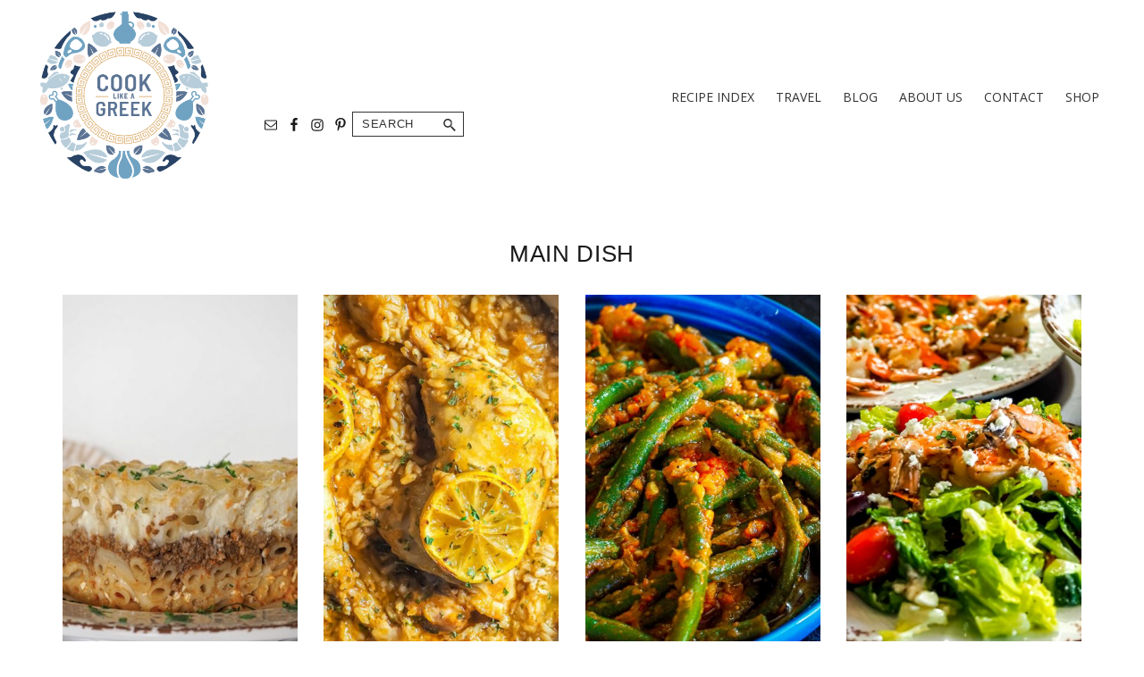

--- FILE ---
content_type: text/html; charset=UTF-8
request_url: https://cooklikeagreekblog.com/category/main-dish/page/2/
body_size: 20144
content:
<!DOCTYPE html>
<html lang="en-US">
<head ><meta charset="UTF-8" /><script>if(navigator.userAgent.match(/MSIE|Internet Explorer/i)||navigator.userAgent.match(/Trident\/7\..*?rv:11/i)){var href=document.location.href;if(!href.match(/[?&]nowprocket/)){if(href.indexOf("?")==-1){if(href.indexOf("#")==-1){document.location.href=href+"?nowprocket=1"}else{document.location.href=href.replace("#","?nowprocket=1#")}}else{if(href.indexOf("#")==-1){document.location.href=href+"&nowprocket=1"}else{document.location.href=href.replace("#","&nowprocket=1#")}}}}</script><script>(()=>{class RocketLazyLoadScripts{constructor(){this.v="2.0.4",this.userEvents=["keydown","keyup","mousedown","mouseup","mousemove","mouseover","mouseout","touchmove","touchstart","touchend","touchcancel","wheel","click","dblclick","input"],this.attributeEvents=["onblur","onclick","oncontextmenu","ondblclick","onfocus","onmousedown","onmouseenter","onmouseleave","onmousemove","onmouseout","onmouseover","onmouseup","onmousewheel","onscroll","onsubmit"]}async t(){this.i(),this.o(),/iP(ad|hone)/.test(navigator.userAgent)&&this.h(),this.u(),this.l(this),this.m(),this.k(this),this.p(this),this._(),await Promise.all([this.R(),this.L()]),this.lastBreath=Date.now(),this.S(this),this.P(),this.D(),this.O(),this.M(),await this.C(this.delayedScripts.normal),await this.C(this.delayedScripts.defer),await this.C(this.delayedScripts.async),await this.T(),await this.F(),await this.j(),await this.A(),window.dispatchEvent(new Event("rocket-allScriptsLoaded")),this.everythingLoaded=!0,this.lastTouchEnd&&await new Promise(t=>setTimeout(t,500-Date.now()+this.lastTouchEnd)),this.I(),this.H(),this.U(),this.W()}i(){this.CSPIssue=sessionStorage.getItem("rocketCSPIssue"),document.addEventListener("securitypolicyviolation",t=>{this.CSPIssue||"script-src-elem"!==t.violatedDirective||"data"!==t.blockedURI||(this.CSPIssue=!0,sessionStorage.setItem("rocketCSPIssue",!0))},{isRocket:!0})}o(){window.addEventListener("pageshow",t=>{this.persisted=t.persisted,this.realWindowLoadedFired=!0},{isRocket:!0}),window.addEventListener("pagehide",()=>{this.onFirstUserAction=null},{isRocket:!0})}h(){let t;function e(e){t=e}window.addEventListener("touchstart",e,{isRocket:!0}),window.addEventListener("touchend",function i(o){o.changedTouches[0]&&t.changedTouches[0]&&Math.abs(o.changedTouches[0].pageX-t.changedTouches[0].pageX)<10&&Math.abs(o.changedTouches[0].pageY-t.changedTouches[0].pageY)<10&&o.timeStamp-t.timeStamp<200&&(window.removeEventListener("touchstart",e,{isRocket:!0}),window.removeEventListener("touchend",i,{isRocket:!0}),"INPUT"===o.target.tagName&&"text"===o.target.type||(o.target.dispatchEvent(new TouchEvent("touchend",{target:o.target,bubbles:!0})),o.target.dispatchEvent(new MouseEvent("mouseover",{target:o.target,bubbles:!0})),o.target.dispatchEvent(new PointerEvent("click",{target:o.target,bubbles:!0,cancelable:!0,detail:1,clientX:o.changedTouches[0].clientX,clientY:o.changedTouches[0].clientY})),event.preventDefault()))},{isRocket:!0})}q(t){this.userActionTriggered||("mousemove"!==t.type||this.firstMousemoveIgnored?"keyup"===t.type||"mouseover"===t.type||"mouseout"===t.type||(this.userActionTriggered=!0,this.onFirstUserAction&&this.onFirstUserAction()):this.firstMousemoveIgnored=!0),"click"===t.type&&t.preventDefault(),t.stopPropagation(),t.stopImmediatePropagation(),"touchstart"===this.lastEvent&&"touchend"===t.type&&(this.lastTouchEnd=Date.now()),"click"===t.type&&(this.lastTouchEnd=0),this.lastEvent=t.type,t.composedPath&&t.composedPath()[0].getRootNode()instanceof ShadowRoot&&(t.rocketTarget=t.composedPath()[0]),this.savedUserEvents.push(t)}u(){this.savedUserEvents=[],this.userEventHandler=this.q.bind(this),this.userEvents.forEach(t=>window.addEventListener(t,this.userEventHandler,{passive:!1,isRocket:!0})),document.addEventListener("visibilitychange",this.userEventHandler,{isRocket:!0})}U(){this.userEvents.forEach(t=>window.removeEventListener(t,this.userEventHandler,{passive:!1,isRocket:!0})),document.removeEventListener("visibilitychange",this.userEventHandler,{isRocket:!0}),this.savedUserEvents.forEach(t=>{(t.rocketTarget||t.target).dispatchEvent(new window[t.constructor.name](t.type,t))})}m(){const t="return false",e=Array.from(this.attributeEvents,t=>"data-rocket-"+t),i="["+this.attributeEvents.join("],[")+"]",o="[data-rocket-"+this.attributeEvents.join("],[data-rocket-")+"]",s=(e,i,o)=>{o&&o!==t&&(e.setAttribute("data-rocket-"+i,o),e["rocket"+i]=new Function("event",o),e.setAttribute(i,t))};new MutationObserver(t=>{for(const n of t)"attributes"===n.type&&(n.attributeName.startsWith("data-rocket-")||this.everythingLoaded?n.attributeName.startsWith("data-rocket-")&&this.everythingLoaded&&this.N(n.target,n.attributeName.substring(12)):s(n.target,n.attributeName,n.target.getAttribute(n.attributeName))),"childList"===n.type&&n.addedNodes.forEach(t=>{if(t.nodeType===Node.ELEMENT_NODE)if(this.everythingLoaded)for(const i of[t,...t.querySelectorAll(o)])for(const t of i.getAttributeNames())e.includes(t)&&this.N(i,t.substring(12));else for(const e of[t,...t.querySelectorAll(i)])for(const t of e.getAttributeNames())this.attributeEvents.includes(t)&&s(e,t,e.getAttribute(t))})}).observe(document,{subtree:!0,childList:!0,attributeFilter:[...this.attributeEvents,...e]})}I(){this.attributeEvents.forEach(t=>{document.querySelectorAll("[data-rocket-"+t+"]").forEach(e=>{this.N(e,t)})})}N(t,e){const i=t.getAttribute("data-rocket-"+e);i&&(t.setAttribute(e,i),t.removeAttribute("data-rocket-"+e))}k(t){Object.defineProperty(HTMLElement.prototype,"onclick",{get(){return this.rocketonclick||null},set(e){this.rocketonclick=e,this.setAttribute(t.everythingLoaded?"onclick":"data-rocket-onclick","this.rocketonclick(event)")}})}S(t){function e(e,i){let o=e[i];e[i]=null,Object.defineProperty(e,i,{get:()=>o,set(s){t.everythingLoaded?o=s:e["rocket"+i]=o=s}})}e(document,"onreadystatechange"),e(window,"onload"),e(window,"onpageshow");try{Object.defineProperty(document,"readyState",{get:()=>t.rocketReadyState,set(e){t.rocketReadyState=e},configurable:!0}),document.readyState="loading"}catch(t){console.log("WPRocket DJE readyState conflict, bypassing")}}l(t){this.originalAddEventListener=EventTarget.prototype.addEventListener,this.originalRemoveEventListener=EventTarget.prototype.removeEventListener,this.savedEventListeners=[],EventTarget.prototype.addEventListener=function(e,i,o){o&&o.isRocket||!t.B(e,this)&&!t.userEvents.includes(e)||t.B(e,this)&&!t.userActionTriggered||e.startsWith("rocket-")||t.everythingLoaded?t.originalAddEventListener.call(this,e,i,o):(t.savedEventListeners.push({target:this,remove:!1,type:e,func:i,options:o}),"mouseenter"!==e&&"mouseleave"!==e||t.originalAddEventListener.call(this,e,t.savedUserEvents.push,o))},EventTarget.prototype.removeEventListener=function(e,i,o){o&&o.isRocket||!t.B(e,this)&&!t.userEvents.includes(e)||t.B(e,this)&&!t.userActionTriggered||e.startsWith("rocket-")||t.everythingLoaded?t.originalRemoveEventListener.call(this,e,i,o):t.savedEventListeners.push({target:this,remove:!0,type:e,func:i,options:o})}}J(t,e){this.savedEventListeners=this.savedEventListeners.filter(i=>{let o=i.type,s=i.target||window;return e!==o||t!==s||(this.B(o,s)&&(i.type="rocket-"+o),this.$(i),!1)})}H(){EventTarget.prototype.addEventListener=this.originalAddEventListener,EventTarget.prototype.removeEventListener=this.originalRemoveEventListener,this.savedEventListeners.forEach(t=>this.$(t))}$(t){t.remove?this.originalRemoveEventListener.call(t.target,t.type,t.func,t.options):this.originalAddEventListener.call(t.target,t.type,t.func,t.options)}p(t){let e;function i(e){return t.everythingLoaded?e:e.split(" ").map(t=>"load"===t||t.startsWith("load.")?"rocket-jquery-load":t).join(" ")}function o(o){function s(e){const s=o.fn[e];o.fn[e]=o.fn.init.prototype[e]=function(){return this[0]===window&&t.userActionTriggered&&("string"==typeof arguments[0]||arguments[0]instanceof String?arguments[0]=i(arguments[0]):"object"==typeof arguments[0]&&Object.keys(arguments[0]).forEach(t=>{const e=arguments[0][t];delete arguments[0][t],arguments[0][i(t)]=e})),s.apply(this,arguments),this}}if(o&&o.fn&&!t.allJQueries.includes(o)){const e={DOMContentLoaded:[],"rocket-DOMContentLoaded":[]};for(const t in e)document.addEventListener(t,()=>{e[t].forEach(t=>t())},{isRocket:!0});o.fn.ready=o.fn.init.prototype.ready=function(i){function s(){parseInt(o.fn.jquery)>2?setTimeout(()=>i.bind(document)(o)):i.bind(document)(o)}return"function"==typeof i&&(t.realDomReadyFired?!t.userActionTriggered||t.fauxDomReadyFired?s():e["rocket-DOMContentLoaded"].push(s):e.DOMContentLoaded.push(s)),o([])},s("on"),s("one"),s("off"),t.allJQueries.push(o)}e=o}t.allJQueries=[],o(window.jQuery),Object.defineProperty(window,"jQuery",{get:()=>e,set(t){o(t)}})}P(){const t=new Map;document.write=document.writeln=function(e){const i=document.currentScript,o=document.createRange(),s=i.parentElement;let n=t.get(i);void 0===n&&(n=i.nextSibling,t.set(i,n));const c=document.createDocumentFragment();o.setStart(c,0),c.appendChild(o.createContextualFragment(e)),s.insertBefore(c,n)}}async R(){return new Promise(t=>{this.userActionTriggered?t():this.onFirstUserAction=t})}async L(){return new Promise(t=>{document.addEventListener("DOMContentLoaded",()=>{this.realDomReadyFired=!0,t()},{isRocket:!0})})}async j(){return this.realWindowLoadedFired?Promise.resolve():new Promise(t=>{window.addEventListener("load",t,{isRocket:!0})})}M(){this.pendingScripts=[];this.scriptsMutationObserver=new MutationObserver(t=>{for(const e of t)e.addedNodes.forEach(t=>{"SCRIPT"!==t.tagName||t.noModule||t.isWPRocket||this.pendingScripts.push({script:t,promise:new Promise(e=>{const i=()=>{const i=this.pendingScripts.findIndex(e=>e.script===t);i>=0&&this.pendingScripts.splice(i,1),e()};t.addEventListener("load",i,{isRocket:!0}),t.addEventListener("error",i,{isRocket:!0}),setTimeout(i,1e3)})})})}),this.scriptsMutationObserver.observe(document,{childList:!0,subtree:!0})}async F(){await this.X(),this.pendingScripts.length?(await this.pendingScripts[0].promise,await this.F()):this.scriptsMutationObserver.disconnect()}D(){this.delayedScripts={normal:[],async:[],defer:[]},document.querySelectorAll("script[type$=rocketlazyloadscript]").forEach(t=>{t.hasAttribute("data-rocket-src")?t.hasAttribute("async")&&!1!==t.async?this.delayedScripts.async.push(t):t.hasAttribute("defer")&&!1!==t.defer||"module"===t.getAttribute("data-rocket-type")?this.delayedScripts.defer.push(t):this.delayedScripts.normal.push(t):this.delayedScripts.normal.push(t)})}async _(){await this.L();let t=[];document.querySelectorAll("script[type$=rocketlazyloadscript][data-rocket-src]").forEach(e=>{let i=e.getAttribute("data-rocket-src");if(i&&!i.startsWith("data:")){i.startsWith("//")&&(i=location.protocol+i);try{const o=new URL(i).origin;o!==location.origin&&t.push({src:o,crossOrigin:e.crossOrigin||"module"===e.getAttribute("data-rocket-type")})}catch(t){}}}),t=[...new Map(t.map(t=>[JSON.stringify(t),t])).values()],this.Y(t,"preconnect")}async G(t){if(await this.K(),!0!==t.noModule||!("noModule"in HTMLScriptElement.prototype))return new Promise(e=>{let i;function o(){(i||t).setAttribute("data-rocket-status","executed"),e()}try{if(navigator.userAgent.includes("Firefox/")||""===navigator.vendor||this.CSPIssue)i=document.createElement("script"),[...t.attributes].forEach(t=>{let e=t.nodeName;"type"!==e&&("data-rocket-type"===e&&(e="type"),"data-rocket-src"===e&&(e="src"),i.setAttribute(e,t.nodeValue))}),t.text&&(i.text=t.text),t.nonce&&(i.nonce=t.nonce),i.hasAttribute("src")?(i.addEventListener("load",o,{isRocket:!0}),i.addEventListener("error",()=>{i.setAttribute("data-rocket-status","failed-network"),e()},{isRocket:!0}),setTimeout(()=>{i.isConnected||e()},1)):(i.text=t.text,o()),i.isWPRocket=!0,t.parentNode.replaceChild(i,t);else{const i=t.getAttribute("data-rocket-type"),s=t.getAttribute("data-rocket-src");i?(t.type=i,t.removeAttribute("data-rocket-type")):t.removeAttribute("type"),t.addEventListener("load",o,{isRocket:!0}),t.addEventListener("error",i=>{this.CSPIssue&&i.target.src.startsWith("data:")?(console.log("WPRocket: CSP fallback activated"),t.removeAttribute("src"),this.G(t).then(e)):(t.setAttribute("data-rocket-status","failed-network"),e())},{isRocket:!0}),s?(t.fetchPriority="high",t.removeAttribute("data-rocket-src"),t.src=s):t.src="data:text/javascript;base64,"+window.btoa(unescape(encodeURIComponent(t.text)))}}catch(i){t.setAttribute("data-rocket-status","failed-transform"),e()}});t.setAttribute("data-rocket-status","skipped")}async C(t){const e=t.shift();return e?(e.isConnected&&await this.G(e),this.C(t)):Promise.resolve()}O(){this.Y([...this.delayedScripts.normal,...this.delayedScripts.defer,...this.delayedScripts.async],"preload")}Y(t,e){this.trash=this.trash||[];let i=!0;var o=document.createDocumentFragment();t.forEach(t=>{const s=t.getAttribute&&t.getAttribute("data-rocket-src")||t.src;if(s&&!s.startsWith("data:")){const n=document.createElement("link");n.href=s,n.rel=e,"preconnect"!==e&&(n.as="script",n.fetchPriority=i?"high":"low"),t.getAttribute&&"module"===t.getAttribute("data-rocket-type")&&(n.crossOrigin=!0),t.crossOrigin&&(n.crossOrigin=t.crossOrigin),t.integrity&&(n.integrity=t.integrity),t.nonce&&(n.nonce=t.nonce),o.appendChild(n),this.trash.push(n),i=!1}}),document.head.appendChild(o)}W(){this.trash.forEach(t=>t.remove())}async T(){try{document.readyState="interactive"}catch(t){}this.fauxDomReadyFired=!0;try{await this.K(),this.J(document,"readystatechange"),document.dispatchEvent(new Event("rocket-readystatechange")),await this.K(),document.rocketonreadystatechange&&document.rocketonreadystatechange(),await this.K(),this.J(document,"DOMContentLoaded"),document.dispatchEvent(new Event("rocket-DOMContentLoaded")),await this.K(),this.J(window,"DOMContentLoaded"),window.dispatchEvent(new Event("rocket-DOMContentLoaded"))}catch(t){console.error(t)}}async A(){try{document.readyState="complete"}catch(t){}try{await this.K(),this.J(document,"readystatechange"),document.dispatchEvent(new Event("rocket-readystatechange")),await this.K(),document.rocketonreadystatechange&&document.rocketonreadystatechange(),await this.K(),this.J(window,"load"),window.dispatchEvent(new Event("rocket-load")),await this.K(),window.rocketonload&&window.rocketonload(),await this.K(),this.allJQueries.forEach(t=>t(window).trigger("rocket-jquery-load")),await this.K(),this.J(window,"pageshow");const t=new Event("rocket-pageshow");t.persisted=this.persisted,window.dispatchEvent(t),await this.K(),window.rocketonpageshow&&window.rocketonpageshow({persisted:this.persisted})}catch(t){console.error(t)}}async K(){Date.now()-this.lastBreath>45&&(await this.X(),this.lastBreath=Date.now())}async X(){return document.hidden?new Promise(t=>setTimeout(t)):new Promise(t=>requestAnimationFrame(t))}B(t,e){return e===document&&"readystatechange"===t||(e===document&&"DOMContentLoaded"===t||(e===window&&"DOMContentLoaded"===t||(e===window&&"load"===t||e===window&&"pageshow"===t)))}static run(){(new RocketLazyLoadScripts).t()}}RocketLazyLoadScripts.run()})();</script>

<meta name="viewport" content="width=device-width, initial-scale=1" />
<meta name='robots' content='index, follow, max-image-preview:large, max-snippet:-1, max-video-preview:-1' />

<!-- Begin Social Rocket v1.3.4 https://wpsocialrocket.com -->
<meta property="og:title" content="Category: &lt;span&gt;Main Dish&lt;/span&gt;" />
<meta property="og:description" content="There&#8217;s nothing quite like an authentic Pastitsio. Serve this at a family get together, and your dish will definitely be the hit of the evening! From Lizz: This Pastitsio recipe is my husband&#8217;s Yiayia Foto&#8217;s recipe. As most great family cooking goes, Yiayia Foto refined her recipe over the years. She would add a littleContinue Reading" />
<meta name="twitter:card" content="summary_large_image">
<meta name="twitter:title" content="Category: &lt;span&gt;Main Dish&lt;/span&gt;" />
<meta name="twitter:description" content="There&#8217;s nothing quite like an authentic Pastitsio. Serve this at a family get together, and your dish will definitely be the hit of the evening! From Lizz: This Pastitsio recipe is my husband&#8217;s Yiayia Foto&#8217;s recipe. As most great family cooking goes, Yiayia Foto refined her recipe over the years. She would add a littleContinue Reading" />
<!-- / Social Rocket -->

	<!-- This site is optimized with the Yoast SEO plugin v26.7 - https://yoast.com/wordpress/plugins/seo/ -->
	<title>Main Dish Archives - Page 2 of 3 - Cook Like A Greek</title>
<link crossorigin data-rocket-preconnect href="https://fonts.googleapis.com" rel="preconnect">
<link crossorigin data-rocket-preconnect href="https://www.googletagmanager.com" rel="preconnect">
<link data-rocket-preload as="style" href="https://fonts.googleapis.com/css?family=Open%20Sans%7COpen%20Sans%7COpen%20Sans&#038;display=swap" rel="preload">
<link href="https://fonts.googleapis.com/css?family=Open%20Sans%7COpen%20Sans%7COpen%20Sans&#038;display=swap" media="print" onload="this.media=&#039;all&#039;" rel="stylesheet">
<noscript><link rel="stylesheet" href="https://fonts.googleapis.com/css?family=Open%20Sans%7COpen%20Sans%7COpen%20Sans&#038;display=swap"></noscript><link rel="preload" data-rocket-preload as="image" href="https://cooklikeagreekblog.com/wp-content/uploads/2020/09/featured-2-380x560.jpg" imagesrcset="https://cooklikeagreekblog.com/wp-content/uploads/2020/09/featured-2-380x560.jpg 380w, https://cooklikeagreekblog.com/wp-content/uploads/2020/09/featured-2-325x480.jpg 325w, https://cooklikeagreekblog.com/wp-content/uploads/2020/09/featured-2-420x620.jpg 420w" imagesizes="(max-width: 380px) 100vw, 380px" fetchpriority="high">
	<link rel="canonical" href="https://cooklikeagreekblog.com/category/main-dish/page/2/" />
	<link rel="prev" href="https://cooklikeagreekblog.com/category/main-dish/" />
	<link rel="next" href="https://cooklikeagreekblog.com/category/main-dish/page/3/" />
	<meta property="og:locale" content="en_US" />
	<meta property="og:type" content="article" />
	<meta property="og:title" content="Main Dish Archives - Page 2 of 3 - Cook Like A Greek" />
	<meta property="og:url" content="https://cooklikeagreekblog.com/category/main-dish/" />
	<meta property="og:site_name" content="Cook Like A Greek" />
	<meta name="twitter:card" content="summary_large_image" />
	<script type="application/ld+json" class="yoast-schema-graph">{"@context":"https://schema.org","@graph":[{"@type":"CollectionPage","@id":"https://cooklikeagreekblog.com/category/main-dish/","url":"https://cooklikeagreekblog.com/category/main-dish/page/2/","name":"Main Dish Archives - Page 2 of 3 - Cook Like A Greek","isPartOf":{"@id":"https://cooklikeagreekblog.com/#website"},"primaryImageOfPage":{"@id":"https://cooklikeagreekblog.com/category/main-dish/page/2/#primaryimage"},"image":{"@id":"https://cooklikeagreekblog.com/category/main-dish/page/2/#primaryimage"},"thumbnailUrl":"https://cooklikeagreekblog.com/wp-content/uploads/2020/09/featured-2.jpg","breadcrumb":{"@id":"https://cooklikeagreekblog.com/category/main-dish/page/2/#breadcrumb"},"inLanguage":"en-US"},{"@type":"ImageObject","inLanguage":"en-US","@id":"https://cooklikeagreekblog.com/category/main-dish/page/2/#primaryimage","url":"https://cooklikeagreekblog.com/wp-content/uploads/2020/09/featured-2.jpg","contentUrl":"https://cooklikeagreekblog.com/wp-content/uploads/2020/09/featured-2.jpg","width":1200,"height":1000},{"@type":"BreadcrumbList","@id":"https://cooklikeagreekblog.com/category/main-dish/page/2/#breadcrumb","itemListElement":[{"@type":"ListItem","position":1,"name":"Home","item":"https://cooklikeagreekblog.com/"},{"@type":"ListItem","position":2,"name":"Main Dish"}]},{"@type":"WebSite","@id":"https://cooklikeagreekblog.com/#website","url":"https://cooklikeagreekblog.com/","name":"Cook Like A Greek","description":"Traditional Greek Recipes","publisher":{"@id":"https://cooklikeagreekblog.com/#organization"},"potentialAction":[{"@type":"SearchAction","target":{"@type":"EntryPoint","urlTemplate":"https://cooklikeagreekblog.com/?s={search_term_string}"},"query-input":{"@type":"PropertyValueSpecification","valueRequired":true,"valueName":"search_term_string"}}],"inLanguage":"en-US"},{"@type":"Organization","@id":"https://cooklikeagreekblog.com/#organization","name":"Cook Like A Greek","url":"https://cooklikeagreekblog.com/","logo":{"@type":"ImageObject","inLanguage":"en-US","@id":"https://cooklikeagreekblog.com/#/schema/logo/image/","url":"https://cooklikeagreekblog.com/wp-content/uploads/2020/04/cropped-Cook-Like-a-Greek_Logo_Full-3.png","contentUrl":"https://cooklikeagreekblog.com/wp-content/uploads/2020/04/cropped-Cook-Like-a-Greek_Logo_Full-3.png","width":367,"height":366,"caption":"Cook Like A Greek"},"image":{"@id":"https://cooklikeagreekblog.com/#/schema/logo/image/"}}]}</script>
	<!-- / Yoast SEO plugin. -->


<link rel='dns-prefetch' href='//fonts.googleapis.com' />
<link href='https://fonts.gstatic.com' crossorigin rel='preconnect' />
<link rel="alternate" type="application/rss+xml" title="Cook Like A Greek &raquo; Feed" href="https://cooklikeagreekblog.com/feed/" />
<link rel="alternate" type="application/rss+xml" title="Cook Like A Greek &raquo; Comments Feed" href="https://cooklikeagreekblog.com/comments/feed/" />
<link rel="alternate" type="application/rss+xml" title="Cook Like A Greek &raquo; Main Dish Category Feed" href="https://cooklikeagreekblog.com/category/main-dish/feed/" />
<script type="rocketlazyloadscript">(()=>{"use strict";const e=[400,500,600,700,800,900],t=e=>`wprm-min-${e}`,n=e=>`wprm-max-${e}`,s=new Set,o="ResizeObserver"in window,r=o?new ResizeObserver((e=>{for(const t of e)c(t.target)})):null,i=.5/(window.devicePixelRatio||1);function c(s){const o=s.getBoundingClientRect().width||0;for(let r=0;r<e.length;r++){const c=e[r],a=o<=c+i;o>c+i?s.classList.add(t(c)):s.classList.remove(t(c)),a?s.classList.add(n(c)):s.classList.remove(n(c))}}function a(e){s.has(e)||(s.add(e),r&&r.observe(e),c(e))}!function(e=document){e.querySelectorAll(".wprm-recipe").forEach(a)}();if(new MutationObserver((e=>{for(const t of e)for(const e of t.addedNodes)e instanceof Element&&(e.matches?.(".wprm-recipe")&&a(e),e.querySelectorAll?.(".wprm-recipe").forEach(a))})).observe(document.documentElement,{childList:!0,subtree:!0}),!o){let e=0;addEventListener("resize",(()=>{e&&cancelAnimationFrame(e),e=requestAnimationFrame((()=>s.forEach(c)))}),{passive:!0})}})();</script><style id='wp-img-auto-sizes-contain-inline-css' type='text/css'>
img:is([sizes=auto i],[sizes^="auto," i]){contain-intrinsic-size:3000px 1500px}
/*# sourceURL=wp-img-auto-sizes-contain-inline-css */
</style>
<link data-minify="1" rel='stylesheet' id='atomic-blocks-fontawesome-css' href='https://cooklikeagreekblog.com/wp-content/cache/min/1/wp-content/plugins/atomic-blocks/dist/assets/fontawesome/css/all.min.css?ver=1761553277' type='text/css' media='all' />
<link rel='stylesheet' id='sbi_styles-css' href='https://cooklikeagreekblog.com/wp-content/plugins/instagram-feed-pro/css/sbi-styles.min.css?ver=6.9.0' type='text/css' media='all' />
<link data-minify="1" rel='stylesheet' id='recipe-blogger-css' href='https://cooklikeagreekblog.com/wp-content/cache/min/1/wp-content/themes/recipe-blogger/style.css?ver=1761553277' type='text/css' media='all' />
<style id='recipe-blogger-inline-css' type='text/css'>

			.site-title,
			.sidebar .widget-title,
			.front-page-sidebar .widget-title,
			.entry-meta,
			.entry-header .entry-meta,
			p.entry-meta, .post-meta,
			.entry-footer .entry-meta,
			.post-meta,
			.entry-content .aboutsection h3,
			.entry-content .ab-block-post-grid .ab-post-grid-section-title,
			.site-container .aboutsection .wp-block-media-text__content .wp-block-button a,
			h2,
			h3,
			.subscriberow h3,
			.footer-widgets h4 {
				font-family: Open Sans;
			}

			
			h1, h4, h5, h6,
			.subscriberow h4,
			.entry-title,
			.entry-content .ab-block-post-grid header .ab-block-post-grid-title,
			.ab-block-post-grid .ab-block-post-grid-more-link,
			.footer-widgets .widget-title,
			.widget-title,
			button,
			button:visited,
			input[type="button"],
			input[type="button"]:visited,
			input[type="reset"],
			input[type="reset"]:visited,
			input[type="submit"],
			input[type="submit"]:visited,
			.site-header input[type="submit"],
			.site-header input[type="submit"]:visited {
				font-family: Open Sans;
			}

			
			body,
			p,
			.entry-content p,
			.genesis-nav-menu a {
				font-family: Open Sans;
			}

			
			h1 {
				font-size: 32px;
			}

			

		button:focus,
		button:hover,
		input[type="button"]:focus,
		input[type="button"]:hover,
		input[type="reset"]:focus,
		input[type="reset"]:hover,
		input[type="submit"]:focus,
		input[type="submit"]:hover,
		input[type="reset"]:focus,
		input[type="reset"]:hover,
		input[type="submit"]:focus,
		input[type="submit"]:hover,
		.site-container div.wpforms-container-full .wpforms-form input[type="submit"]:focus,
		.site-container div.wpforms-container-full .wpforms-form input[type="submit"]:hover,
		.site-container div.wpforms-container-full .wpforms-form button[type="submit"]:focus,
		.site-container div.wpforms-container-full .wpforms-form button[type="submit"]:hover,
		.button:focus,
		.button:hover {
			background-color: #7c9dbf;
			border-color: #7c9dbf;
			color: #333333;
		}

		a:focus,
		a:hover {
			color: #7c9dbf;
		}

		
		.archive-pagination li a:focus, 
		.archive-pagination li a:hover, 
		.archive-pagination li.active a {
			color: #333333;
			background-color: #7c9dbf;
		}

		@media only screen and (min-width: 960px) {
			.genesis-nav-menu > .menu-highlight > a:hover,
			.genesis-nav-menu > .menu-highlight > a:focus,
			.genesis-nav-menu > .menu-highlight.current-menu-item > a {
				background-color: #7c9dbf;
				color: #333333;
			}
		}
		

		.site-header
		{
			background-color: #ffffff;
			color: #333333;
		}

		.site-header h1,
		.site-header h2,
		.site-header h3,
		.site-header h4,
		.site-header h5,
		.site-header .widget-title,
		.site-header ul li a,
		.site-title a, .site-title a:focus, .site-title a:hover,
		.site-header input {
			color: #333333;
		}

		.header-widget-area a.subscribe,
		.site-header .search-form input[type="search"],
		.enews-widget input[type="submit"] {
			border-color: #333333;
		}

		.site-header input[type="submit"],
		.site-header input[type="submit"]:visited {
			color: #ffffff;
		}

		.site-header input[type="submit"]:hover,
		.site-header input[type="submit"]:focus {
			color: #333333;
		}

		

		.footer-widgets {
			background-color: #ffffff;
			color: #333333;
		}

		.footer-widgets h1,
		.footer-widgets h2,
		.footer-widgets h3,
		.footer-widgets h4,
		.footer-widgets h5,
		.footer-widgets .widget-title,
		.footer-widgets ul li a {
			color: #333333;
		}


		

		.sidebar .enews-widget,
		.front-page-sidebar .enews-widget,
		.after-entry .enews {
			background-color: #7c9dbf;
			color: #333333;
		}

		.sidebar .enews-widget .widget-title,
		.front-page-sidebar .enews-widget .widget-title,
		.after-entry .enews .widget-title {
			color: #333333;
		}

		
		.site-header {
			position: static;
		}
		
		.wp-custom-logo .site-container .title-area {
			max-width: 250px;
		}
		
/*# sourceURL=recipe-blogger-inline-css */
</style>
<style id='wp-emoji-styles-inline-css' type='text/css'>

	img.wp-smiley, img.emoji {
		display: inline !important;
		border: none !important;
		box-shadow: none !important;
		height: 1em !important;
		width: 1em !important;
		margin: 0 0.07em !important;
		vertical-align: -0.1em !important;
		background: none !important;
		padding: 0 !important;
	}
/*# sourceURL=wp-emoji-styles-inline-css */
</style>
<style id='wp-block-library-inline-css' type='text/css'>
:root{--wp-block-synced-color:#7a00df;--wp-block-synced-color--rgb:122,0,223;--wp-bound-block-color:var(--wp-block-synced-color);--wp-editor-canvas-background:#ddd;--wp-admin-theme-color:#007cba;--wp-admin-theme-color--rgb:0,124,186;--wp-admin-theme-color-darker-10:#006ba1;--wp-admin-theme-color-darker-10--rgb:0,107,160.5;--wp-admin-theme-color-darker-20:#005a87;--wp-admin-theme-color-darker-20--rgb:0,90,135;--wp-admin-border-width-focus:2px}@media (min-resolution:192dpi){:root{--wp-admin-border-width-focus:1.5px}}.wp-element-button{cursor:pointer}:root .has-very-light-gray-background-color{background-color:#eee}:root .has-very-dark-gray-background-color{background-color:#313131}:root .has-very-light-gray-color{color:#eee}:root .has-very-dark-gray-color{color:#313131}:root .has-vivid-green-cyan-to-vivid-cyan-blue-gradient-background{background:linear-gradient(135deg,#00d084,#0693e3)}:root .has-purple-crush-gradient-background{background:linear-gradient(135deg,#34e2e4,#4721fb 50%,#ab1dfe)}:root .has-hazy-dawn-gradient-background{background:linear-gradient(135deg,#faaca8,#dad0ec)}:root .has-subdued-olive-gradient-background{background:linear-gradient(135deg,#fafae1,#67a671)}:root .has-atomic-cream-gradient-background{background:linear-gradient(135deg,#fdd79a,#004a59)}:root .has-nightshade-gradient-background{background:linear-gradient(135deg,#330968,#31cdcf)}:root .has-midnight-gradient-background{background:linear-gradient(135deg,#020381,#2874fc)}:root{--wp--preset--font-size--normal:16px;--wp--preset--font-size--huge:42px}.has-regular-font-size{font-size:1em}.has-larger-font-size{font-size:2.625em}.has-normal-font-size{font-size:var(--wp--preset--font-size--normal)}.has-huge-font-size{font-size:var(--wp--preset--font-size--huge)}.has-text-align-center{text-align:center}.has-text-align-left{text-align:left}.has-text-align-right{text-align:right}.has-fit-text{white-space:nowrap!important}#end-resizable-editor-section{display:none}.aligncenter{clear:both}.items-justified-left{justify-content:flex-start}.items-justified-center{justify-content:center}.items-justified-right{justify-content:flex-end}.items-justified-space-between{justify-content:space-between}.screen-reader-text{border:0;clip-path:inset(50%);height:1px;margin:-1px;overflow:hidden;padding:0;position:absolute;width:1px;word-wrap:normal!important}.screen-reader-text:focus{background-color:#ddd;clip-path:none;color:#444;display:block;font-size:1em;height:auto;left:5px;line-height:normal;padding:15px 23px 14px;text-decoration:none;top:5px;width:auto;z-index:100000}html :where(.has-border-color){border-style:solid}html :where([style*=border-top-color]){border-top-style:solid}html :where([style*=border-right-color]){border-right-style:solid}html :where([style*=border-bottom-color]){border-bottom-style:solid}html :where([style*=border-left-color]){border-left-style:solid}html :where([style*=border-width]){border-style:solid}html :where([style*=border-top-width]){border-top-style:solid}html :where([style*=border-right-width]){border-right-style:solid}html :where([style*=border-bottom-width]){border-bottom-style:solid}html :where([style*=border-left-width]){border-left-style:solid}html :where(img[class*=wp-image-]){height:auto;max-width:100%}:where(figure){margin:0 0 1em}html :where(.is-position-sticky){--wp-admin--admin-bar--position-offset:var(--wp-admin--admin-bar--height,0px)}@media screen and (max-width:600px){html :where(.is-position-sticky){--wp-admin--admin-bar--position-offset:0px}}

/*# sourceURL=wp-block-library-inline-css */
</style><style id='global-styles-inline-css' type='text/css'>
:root{--wp--preset--aspect-ratio--square: 1;--wp--preset--aspect-ratio--4-3: 4/3;--wp--preset--aspect-ratio--3-4: 3/4;--wp--preset--aspect-ratio--3-2: 3/2;--wp--preset--aspect-ratio--2-3: 2/3;--wp--preset--aspect-ratio--16-9: 16/9;--wp--preset--aspect-ratio--9-16: 9/16;--wp--preset--color--black: #333333;--wp--preset--color--cyan-bluish-gray: #abb8c3;--wp--preset--color--white: #ffffff;--wp--preset--color--pale-pink: #f78da7;--wp--preset--color--vivid-red: #cf2e2e;--wp--preset--color--luminous-vivid-orange: #ff6900;--wp--preset--color--luminous-vivid-amber: #fcb900;--wp--preset--color--light-green-cyan: #7bdcb5;--wp--preset--color--vivid-green-cyan: #00d084;--wp--preset--color--pale-cyan-blue: #8ed1fc;--wp--preset--color--vivid-cyan-blue: #0693e3;--wp--preset--color--vivid-purple: #9b51e0;--wp--preset--color--theme-primary: #535353;--wp--preset--color--theme-secondary: #7c9dbf;--wp--preset--gradient--vivid-cyan-blue-to-vivid-purple: linear-gradient(135deg,rgb(6,147,227) 0%,rgb(155,81,224) 100%);--wp--preset--gradient--light-green-cyan-to-vivid-green-cyan: linear-gradient(135deg,rgb(122,220,180) 0%,rgb(0,208,130) 100%);--wp--preset--gradient--luminous-vivid-amber-to-luminous-vivid-orange: linear-gradient(135deg,rgb(252,185,0) 0%,rgb(255,105,0) 100%);--wp--preset--gradient--luminous-vivid-orange-to-vivid-red: linear-gradient(135deg,rgb(255,105,0) 0%,rgb(207,46,46) 100%);--wp--preset--gradient--very-light-gray-to-cyan-bluish-gray: linear-gradient(135deg,rgb(238,238,238) 0%,rgb(169,184,195) 100%);--wp--preset--gradient--cool-to-warm-spectrum: linear-gradient(135deg,rgb(74,234,220) 0%,rgb(151,120,209) 20%,rgb(207,42,186) 40%,rgb(238,44,130) 60%,rgb(251,105,98) 80%,rgb(254,248,76) 100%);--wp--preset--gradient--blush-light-purple: linear-gradient(135deg,rgb(255,206,236) 0%,rgb(152,150,240) 100%);--wp--preset--gradient--blush-bordeaux: linear-gradient(135deg,rgb(254,205,165) 0%,rgb(254,45,45) 50%,rgb(107,0,62) 100%);--wp--preset--gradient--luminous-dusk: linear-gradient(135deg,rgb(255,203,112) 0%,rgb(199,81,192) 50%,rgb(65,88,208) 100%);--wp--preset--gradient--pale-ocean: linear-gradient(135deg,rgb(255,245,203) 0%,rgb(182,227,212) 50%,rgb(51,167,181) 100%);--wp--preset--gradient--electric-grass: linear-gradient(135deg,rgb(202,248,128) 0%,rgb(113,206,126) 100%);--wp--preset--gradient--midnight: linear-gradient(135deg,rgb(2,3,129) 0%,rgb(40,116,252) 100%);--wp--preset--font-size--small: 12px;--wp--preset--font-size--medium: 20px;--wp--preset--font-size--large: 20px;--wp--preset--font-size--x-large: 42px;--wp--preset--font-size--normal: 18px;--wp--preset--font-size--larger: 24px;--wp--preset--spacing--20: 0.44rem;--wp--preset--spacing--30: 0.67rem;--wp--preset--spacing--40: 1rem;--wp--preset--spacing--50: 1.5rem;--wp--preset--spacing--60: 2.25rem;--wp--preset--spacing--70: 3.38rem;--wp--preset--spacing--80: 5.06rem;--wp--preset--shadow--natural: 6px 6px 9px rgba(0, 0, 0, 0.2);--wp--preset--shadow--deep: 12px 12px 50px rgba(0, 0, 0, 0.4);--wp--preset--shadow--sharp: 6px 6px 0px rgba(0, 0, 0, 0.2);--wp--preset--shadow--outlined: 6px 6px 0px -3px rgb(255, 255, 255), 6px 6px rgb(0, 0, 0);--wp--preset--shadow--crisp: 6px 6px 0px rgb(0, 0, 0);}:where(.is-layout-flex){gap: 0.5em;}:where(.is-layout-grid){gap: 0.5em;}body .is-layout-flex{display: flex;}.is-layout-flex{flex-wrap: wrap;align-items: center;}.is-layout-flex > :is(*, div){margin: 0;}body .is-layout-grid{display: grid;}.is-layout-grid > :is(*, div){margin: 0;}:where(.wp-block-columns.is-layout-flex){gap: 2em;}:where(.wp-block-columns.is-layout-grid){gap: 2em;}:where(.wp-block-post-template.is-layout-flex){gap: 1.25em;}:where(.wp-block-post-template.is-layout-grid){gap: 1.25em;}.has-black-color{color: var(--wp--preset--color--black) !important;}.has-cyan-bluish-gray-color{color: var(--wp--preset--color--cyan-bluish-gray) !important;}.has-white-color{color: var(--wp--preset--color--white) !important;}.has-pale-pink-color{color: var(--wp--preset--color--pale-pink) !important;}.has-vivid-red-color{color: var(--wp--preset--color--vivid-red) !important;}.has-luminous-vivid-orange-color{color: var(--wp--preset--color--luminous-vivid-orange) !important;}.has-luminous-vivid-amber-color{color: var(--wp--preset--color--luminous-vivid-amber) !important;}.has-light-green-cyan-color{color: var(--wp--preset--color--light-green-cyan) !important;}.has-vivid-green-cyan-color{color: var(--wp--preset--color--vivid-green-cyan) !important;}.has-pale-cyan-blue-color{color: var(--wp--preset--color--pale-cyan-blue) !important;}.has-vivid-cyan-blue-color{color: var(--wp--preset--color--vivid-cyan-blue) !important;}.has-vivid-purple-color{color: var(--wp--preset--color--vivid-purple) !important;}.has-black-background-color{background-color: var(--wp--preset--color--black) !important;}.has-cyan-bluish-gray-background-color{background-color: var(--wp--preset--color--cyan-bluish-gray) !important;}.has-white-background-color{background-color: var(--wp--preset--color--white) !important;}.has-pale-pink-background-color{background-color: var(--wp--preset--color--pale-pink) !important;}.has-vivid-red-background-color{background-color: var(--wp--preset--color--vivid-red) !important;}.has-luminous-vivid-orange-background-color{background-color: var(--wp--preset--color--luminous-vivid-orange) !important;}.has-luminous-vivid-amber-background-color{background-color: var(--wp--preset--color--luminous-vivid-amber) !important;}.has-light-green-cyan-background-color{background-color: var(--wp--preset--color--light-green-cyan) !important;}.has-vivid-green-cyan-background-color{background-color: var(--wp--preset--color--vivid-green-cyan) !important;}.has-pale-cyan-blue-background-color{background-color: var(--wp--preset--color--pale-cyan-blue) !important;}.has-vivid-cyan-blue-background-color{background-color: var(--wp--preset--color--vivid-cyan-blue) !important;}.has-vivid-purple-background-color{background-color: var(--wp--preset--color--vivid-purple) !important;}.has-black-border-color{border-color: var(--wp--preset--color--black) !important;}.has-cyan-bluish-gray-border-color{border-color: var(--wp--preset--color--cyan-bluish-gray) !important;}.has-white-border-color{border-color: var(--wp--preset--color--white) !important;}.has-pale-pink-border-color{border-color: var(--wp--preset--color--pale-pink) !important;}.has-vivid-red-border-color{border-color: var(--wp--preset--color--vivid-red) !important;}.has-luminous-vivid-orange-border-color{border-color: var(--wp--preset--color--luminous-vivid-orange) !important;}.has-luminous-vivid-amber-border-color{border-color: var(--wp--preset--color--luminous-vivid-amber) !important;}.has-light-green-cyan-border-color{border-color: var(--wp--preset--color--light-green-cyan) !important;}.has-vivid-green-cyan-border-color{border-color: var(--wp--preset--color--vivid-green-cyan) !important;}.has-pale-cyan-blue-border-color{border-color: var(--wp--preset--color--pale-cyan-blue) !important;}.has-vivid-cyan-blue-border-color{border-color: var(--wp--preset--color--vivid-cyan-blue) !important;}.has-vivid-purple-border-color{border-color: var(--wp--preset--color--vivid-purple) !important;}.has-vivid-cyan-blue-to-vivid-purple-gradient-background{background: var(--wp--preset--gradient--vivid-cyan-blue-to-vivid-purple) !important;}.has-light-green-cyan-to-vivid-green-cyan-gradient-background{background: var(--wp--preset--gradient--light-green-cyan-to-vivid-green-cyan) !important;}.has-luminous-vivid-amber-to-luminous-vivid-orange-gradient-background{background: var(--wp--preset--gradient--luminous-vivid-amber-to-luminous-vivid-orange) !important;}.has-luminous-vivid-orange-to-vivid-red-gradient-background{background: var(--wp--preset--gradient--luminous-vivid-orange-to-vivid-red) !important;}.has-very-light-gray-to-cyan-bluish-gray-gradient-background{background: var(--wp--preset--gradient--very-light-gray-to-cyan-bluish-gray) !important;}.has-cool-to-warm-spectrum-gradient-background{background: var(--wp--preset--gradient--cool-to-warm-spectrum) !important;}.has-blush-light-purple-gradient-background{background: var(--wp--preset--gradient--blush-light-purple) !important;}.has-blush-bordeaux-gradient-background{background: var(--wp--preset--gradient--blush-bordeaux) !important;}.has-luminous-dusk-gradient-background{background: var(--wp--preset--gradient--luminous-dusk) !important;}.has-pale-ocean-gradient-background{background: var(--wp--preset--gradient--pale-ocean) !important;}.has-electric-grass-gradient-background{background: var(--wp--preset--gradient--electric-grass) !important;}.has-midnight-gradient-background{background: var(--wp--preset--gradient--midnight) !important;}.has-small-font-size{font-size: var(--wp--preset--font-size--small) !important;}.has-medium-font-size{font-size: var(--wp--preset--font-size--medium) !important;}.has-large-font-size{font-size: var(--wp--preset--font-size--large) !important;}.has-x-large-font-size{font-size: var(--wp--preset--font-size--x-large) !important;}
/*# sourceURL=global-styles-inline-css */
</style>

<style id='classic-theme-styles-inline-css' type='text/css'>
/*! This file is auto-generated */
.wp-block-button__link{color:#fff;background-color:#32373c;border-radius:9999px;box-shadow:none;text-decoration:none;padding:calc(.667em + 2px) calc(1.333em + 2px);font-size:1.125em}.wp-block-file__button{background:#32373c;color:#fff;text-decoration:none}
/*# sourceURL=/wp-includes/css/classic-themes.min.css */
</style>
<link data-minify="1" rel='stylesheet' id='wprm-public-css' href='https://cooklikeagreekblog.com/wp-content/cache/min/1/wp-content/plugins/wp-recipe-maker/dist/public-modern.css?ver=1761553320' type='text/css' media='all' />
<link data-minify="1" rel='stylesheet' id='wprmp-public-css' href='https://cooklikeagreekblog.com/wp-content/cache/min/1/wp-content/plugins/wp-recipe-maker-premium/dist/public-pro.css?ver=1761553320' type='text/css' media='all' />
<link data-minify="1" rel='stylesheet' id='convertkit-broadcasts-css' href='https://cooklikeagreekblog.com/wp-content/cache/min/1/wp-content/plugins/convertkit/resources/frontend/css/broadcasts.css?ver=1761553277' type='text/css' media='all' />
<link data-minify="1" rel='stylesheet' id='convertkit-button-css' href='https://cooklikeagreekblog.com/wp-content/cache/min/1/wp-content/plugins/convertkit/resources/frontend/css/button.css?ver=1761553277' type='text/css' media='all' />
<style id='wp-block-button-inline-css' type='text/css'>
.wp-block-button__link{align-content:center;box-sizing:border-box;cursor:pointer;display:inline-block;height:100%;text-align:center;word-break:break-word}.wp-block-button__link.aligncenter{text-align:center}.wp-block-button__link.alignright{text-align:right}:where(.wp-block-button__link){border-radius:9999px;box-shadow:none;padding:calc(.667em + 2px) calc(1.333em + 2px);text-decoration:none}.wp-block-button[style*=text-decoration] .wp-block-button__link{text-decoration:inherit}.wp-block-buttons>.wp-block-button.has-custom-width{max-width:none}.wp-block-buttons>.wp-block-button.has-custom-width .wp-block-button__link{width:100%}.wp-block-buttons>.wp-block-button.has-custom-font-size .wp-block-button__link{font-size:inherit}.wp-block-buttons>.wp-block-button.wp-block-button__width-25{width:calc(25% - var(--wp--style--block-gap, .5em)*.75)}.wp-block-buttons>.wp-block-button.wp-block-button__width-50{width:calc(50% - var(--wp--style--block-gap, .5em)*.5)}.wp-block-buttons>.wp-block-button.wp-block-button__width-75{width:calc(75% - var(--wp--style--block-gap, .5em)*.25)}.wp-block-buttons>.wp-block-button.wp-block-button__width-100{flex-basis:100%;width:100%}.wp-block-buttons.is-vertical>.wp-block-button.wp-block-button__width-25{width:25%}.wp-block-buttons.is-vertical>.wp-block-button.wp-block-button__width-50{width:50%}.wp-block-buttons.is-vertical>.wp-block-button.wp-block-button__width-75{width:75%}.wp-block-button.is-style-squared,.wp-block-button__link.wp-block-button.is-style-squared{border-radius:0}.wp-block-button.no-border-radius,.wp-block-button__link.no-border-radius{border-radius:0!important}:root :where(.wp-block-button .wp-block-button__link.is-style-outline),:root :where(.wp-block-button.is-style-outline>.wp-block-button__link){border:2px solid;padding:.667em 1.333em}:root :where(.wp-block-button .wp-block-button__link.is-style-outline:not(.has-text-color)),:root :where(.wp-block-button.is-style-outline>.wp-block-button__link:not(.has-text-color)){color:currentColor}:root :where(.wp-block-button .wp-block-button__link.is-style-outline:not(.has-background)),:root :where(.wp-block-button.is-style-outline>.wp-block-button__link:not(.has-background)){background-color:initial;background-image:none}
/*# sourceURL=https://cooklikeagreekblog.com/wp-includes/blocks/button/style.min.css */
</style>
<link data-minify="1" rel='stylesheet' id='convertkit-form-css' href='https://cooklikeagreekblog.com/wp-content/cache/min/1/wp-content/plugins/convertkit/resources/frontend/css/form.css?ver=1761553277' type='text/css' media='all' />
<link data-minify="1" rel='stylesheet' id='convertkit-form-builder-field-css' href='https://cooklikeagreekblog.com/wp-content/cache/min/1/wp-content/plugins/convertkit/resources/frontend/css/form-builder.css?ver=1761553277' type='text/css' media='all' />
<link data-minify="1" rel='stylesheet' id='convertkit-form-builder-css' href='https://cooklikeagreekblog.com/wp-content/cache/min/1/wp-content/plugins/convertkit/resources/frontend/css/form-builder.css?ver=1761553277' type='text/css' media='all' />

<link data-minify="1" rel='stylesheet' id='dashicons-css' href='https://cooklikeagreekblog.com/wp-content/cache/min/1/wp-includes/css/dashicons.min.css?ver=1761553277' type='text/css' media='all' />
<link data-minify="1" rel='stylesheet' id='recipe-blogger-gutenberg-css' href='https://cooklikeagreekblog.com/wp-content/cache/min/1/wp-content/themes/recipe-blogger/lib/gutenberg/front-end.css?ver=1761553277' type='text/css' media='all' />
<style id='recipe-blogger-gutenberg-inline-css' type='text/css'>
.ab-block-post-grid .ab-post-grid-items h2 a:hover {
	color: #535353;
}

.site-container .wp-block-button .wp-block-button__link {
	background-color: #535353;
}

.wp-block-button .wp-block-button__link:not(.has-background),
.wp-block-button .wp-block-button__link:not(.has-background):focus,
.wp-block-button .wp-block-button__link:not(.has-background):hover {
	color: #ffffff;
}

.site-container .wp-block-button.is-style-outline .wp-block-button__link {
	color: #535353;
}

.site-container .wp-block-button.is-style-outline .wp-block-button__link:focus,
.site-container .wp-block-button.is-style-outline .wp-block-button__link:hover {
	color: #767676;
}
		.site-container .has-small-font-size {
			font-size: 12px;
		}		.site-container .has-normal-font-size {
			font-size: 18px;
		}		.site-container .has-large-font-size {
			font-size: 20px;
		}		.site-container .has-larger-font-size {
			font-size: 24px;
		}		.site-container .has-theme-primary-color,
		.site-container .wp-block-button .wp-block-button__link.has-theme-primary-color,
		.site-container .wp-block-button.is-style-outline .wp-block-button__link.has-theme-primary-color {
			color: #535353;
		}

		.site-container .has-theme-primary-background-color,
		.site-container .wp-block-button .wp-block-button__link.has-theme-primary-background-color,
		.site-container .wp-block-pullquote.is-style-solid-color.has-theme-primary-background-color {
			background-color: #535353;
		}		.site-container .has-theme-secondary-color,
		.site-container .wp-block-button .wp-block-button__link.has-theme-secondary-color,
		.site-container .wp-block-button.is-style-outline .wp-block-button__link.has-theme-secondary-color {
			color: #7c9dbf;
		}

		.site-container .has-theme-secondary-background-color,
		.site-container .wp-block-button .wp-block-button__link.has-theme-secondary-background-color,
		.site-container .wp-block-pullquote.is-style-solid-color.has-theme-secondary-background-color {
			background-color: #7c9dbf;
		}		.site-container .has-white-color,
		.site-container .wp-block-button .wp-block-button__link.has-white-color,
		.site-container .wp-block-button.is-style-outline .wp-block-button__link.has-white-color {
			color: #ffffff;
		}

		.site-container .has-white-background-color,
		.site-container .wp-block-button .wp-block-button__link.has-white-background-color,
		.site-container .wp-block-pullquote.is-style-solid-color.has-white-background-color {
			background-color: #ffffff;
		}		.site-container .has-black-color,
		.site-container .wp-block-button .wp-block-button__link.has-black-color,
		.site-container .wp-block-button.is-style-outline .wp-block-button__link.has-black-color {
			color: #333333;
		}

		.site-container .has-black-background-color,
		.site-container .wp-block-button .wp-block-button__link.has-black-background-color,
		.site-container .wp-block-pullquote.is-style-solid-color.has-black-background-color {
			background-color: #333333;
		}
/*# sourceURL=recipe-blogger-gutenberg-inline-css */
</style>
<link data-minify="1" rel='stylesheet' id='recipe-blogger-gutenberg-atomic-blocks-css' href='https://cooklikeagreekblog.com/wp-content/cache/min/1/wp-content/themes/recipe-blogger/lib/gutenberg/atomic-blocks.css?ver=1761553277' type='text/css' media='all' />
<link data-minify="1" rel='stylesheet' id='simple-social-icons-font-css' href='https://cooklikeagreekblog.com/wp-content/cache/min/1/wp-content/plugins/simple-social-icons/css/style.css?ver=1761553277' type='text/css' media='all' />
<link data-minify="1" rel='stylesheet' id='social_rocket-css' href='https://cooklikeagreekblog.com/wp-content/cache/min/1/wp-content/plugins/social-rocket-pro/core/assets/css/style.css?ver=1761553277' type='text/css' media='all' />
<style id='social_rocket-inline-css' type='text/css'>

				 .social-rocket-buttons {
					display: -webkit-box;
					display: -moz-box;
					display: -ms-flexbox;
					display: -webkit-flex;
					display: flex;
					-webkit-box-orient: horizontal;
					-webkit-box-direction: normal;
					-ms-flex-direction: row;
					flex-direction: row;
					-ms-flex-wrap: wrap;
					flex-wrap: wrap;
					-webkit-box-pack: justify;
					-ms-flex-pack: justify;
					justify-content: space-between;
					-ms-flex-line-pack: stretch;
					align-content: stretch;
					-webkit-box-align: stretch;
					-ms-flex-align: stretch;
					align-items: stretch;
				}
				 .social-rocket-buttons .social-rocket-button,
				 .social-rocket-buttons .social-rocket-button-anchor,
				 .social-rocket-buttons .social-rocket-shares-total {
					-webkit-box-flex: 1;
					-ms-flex: 1;
					flex: 1;
				}
			
				 .social-rocket-buttons .social-rocket-button {
					max-height: 36px;
				}
				 .social-rocket-buttons .social-rocket-button-anchor,
				 .social-rocket-buttons .social-rocket-button-anchor:focus,
				 .social-rocket-buttons .social-rocket-button-anchor:hover {
					line-height: 36px;
				}
				 .social-rocket-buttons .social-rocket-button-icon {
					font-size: 19.2px;
				}
				 .social-rocket-buttons .social-rocket-button-icon svg {
					width: auto;
					height: 19.2px;
				}
				 .social-rocket-buttons .social-rocket-button-cta,
				 .social-rocket-buttons .social-rocket-button-count {
					font-size: 15.6px;
				}
				 .social-rocket-buttons .social-rocket-shares-total {
					line-height: 36px;
				}
				 .social-rocket-buttons .social-rocket-shares-total i {
					font-size: 19.2px;
				}
				 .social-rocket-buttons .social-rocket-shares-total-count {
					font-size: 21.6px;
					line-height: 16.8px;
				}
				 .social-rocket-buttons .social-rocket-shares-total-label {
					font-size: 10.8px;
					line-height: 16.8px;
				}
				 .social-rocket-buttons .social-rocket-shares-total .social-rocket-shares-total-inner {
					margin-top: 5.76px;
				}
			
			 .social-rocket-buttons .social-rocket-shares-total {
				color: #252525;
			}
			 .social-rocket-buttons {
				text-align: left;
			}
			 .social-rocket-button {
				border-style: solid;
				border-width: 1px;
				border-radius: 0px;
			}
			 .social-rocket-buttons .social-rocket-button,
			 .social-rocket-buttons .social-rocket-button:last-child,
			 .social-rocket-buttons .social-rocket-shares-total {
				margin-bottom: 5px;
				margin-right: 5px;
			}
		
			.social-rocket-floating-buttons .social-rocket-shares-total {
				color: #252525;
			}
		
			.social-rocket-floating-buttons.social-rocket-position-top,
			.social-rocket-floating-buttons.social-rocket-position-bottom {
				text-align: center;
			}
		
			.social-rocket-floating-buttons.social-rocket-position-top .social-rocket-floating-button-anchor,
			.social-rocket-floating-buttons.social-rocket-position-bottom .social-rocket-floating-button-anchor {
				text-align: center;
			}
			
			.social-rocket-floating-buttons .social-rocket-floating-button {
				border-style: none;
				border-width: 0px;
				border-radius: 0px;
			}
		
			.social-rocket-floating-buttons .social-rocket-floating-button,
			.social-rocket-floating-buttons .social-rocket-shares-total {
				margin-bottom: 3px;
			}
			
			.social-rocket-tweet {
				background-color: #429cd6;
				color: #ffffff;
				font-size: 24px;
				border-style: none;
				border-width: 1px;
				border-color: #dddddd;
				border-radius: 0px;
			}
			.social-rocket-tweet a {
				border-left: 10px solid #3c87b2;
			}
			.social-rocket-tweet-cta {
				color: #ffffff;
				text-align: right;
			}
		
				@media screen and (max-width: 1100px) {
					.social-rocket-inline-buttons.social-rocket-desktop-only {
						display: none !important;
					}
					.social-rocket-inline-buttons.social-rocket-mobile-only {
						display: block;
					}
				}
				@media screen and (min-width: 1101px) {
					.social-rocket-inline-buttons.social-rocket-mobile-only {
						display: none !important;
					}
					.social-rocket-inline-buttons.social-rocket-desktop-only {
						display: block;
					}
				}
			
				@media screen and (max-width: 1100px) {
					.social-rocket-floating-buttons.social-rocket-desktop-only {
						display: none !important;
					}
					.social-rocket-floating-buttons.social-rocket-mobile-only {
						display: block;
					}
				}
				@media screen and (min-width: 1101px) {
					.social-rocket-floating-buttons.social-rocket-mobile-only {
						display: none !important;
					}
					.social-rocket-floating-buttons.social-rocket-desktop-only {
						display: block;
					}
				}
			
/*# sourceURL=social_rocket-inline-css */
</style>
<link data-minify="1" rel='stylesheet' id='fontawesome_all-css' href='https://cooklikeagreekblog.com/wp-content/cache/min/1/wp-content/plugins/social-rocket-pro/core/assets/css/all.min.css?ver=1761553277' type='text/css' media='all' />
<style id='rocket-lazyload-inline-css' type='text/css'>
.rll-youtube-player{position:relative;padding-bottom:56.23%;height:0;overflow:hidden;max-width:100%;}.rll-youtube-player:focus-within{outline: 2px solid currentColor;outline-offset: 5px;}.rll-youtube-player iframe{position:absolute;top:0;left:0;width:100%;height:100%;z-index:100;background:0 0}.rll-youtube-player img{bottom:0;display:block;left:0;margin:auto;max-width:100%;width:100%;position:absolute;right:0;top:0;border:none;height:auto;-webkit-transition:.4s all;-moz-transition:.4s all;transition:.4s all}.rll-youtube-player img:hover{-webkit-filter:brightness(75%)}.rll-youtube-player .play{height:100%;width:100%;left:0;top:0;position:absolute;background:url(https://cooklikeagreekblog.com/wp-content/plugins/wp-rocket/assets/img/youtube.png) no-repeat center;background-color: transparent !important;cursor:pointer;border:none;}.wp-embed-responsive .wp-has-aspect-ratio .rll-youtube-player{position:absolute;padding-bottom:0;width:100%;height:100%;top:0;bottom:0;left:0;right:0}
/*# sourceURL=rocket-lazyload-inline-css */
</style>
<link rel='stylesheet' id='wp-block-paragraph-css' href='https://cooklikeagreekblog.com/wp-includes/blocks/paragraph/style.min.css?ver=6.9' type='text/css' media='all' />
<link rel='stylesheet' id='wp-block-heading-css' href='https://cooklikeagreekblog.com/wp-includes/blocks/heading/style.min.css?ver=6.9' type='text/css' media='all' />
<link rel='stylesheet' id='wp-block-list-css' href='https://cooklikeagreekblog.com/wp-includes/blocks/list/style.min.css?ver=6.9' type='text/css' media='all' />
<script type="text/javascript" src="https://cooklikeagreekblog.com/wp-includes/js/jquery/jquery.min.js?ver=3.7.1" id="jquery-core-js"></script>
<script type="rocketlazyloadscript" data-rocket-type="text/javascript" data-rocket-src="https://cooklikeagreekblog.com/wp-includes/js/jquery/jquery-migrate.min.js?ver=3.4.1" id="jquery-migrate-js" data-rocket-defer defer></script>
<link rel="https://api.w.org/" href="https://cooklikeagreekblog.com/wp-json/" /><link rel="alternate" title="JSON" type="application/json" href="https://cooklikeagreekblog.com/wp-json/wp/v2/categories/73" /><link rel="EditURI" type="application/rsd+xml" title="RSD" href="https://cooklikeagreekblog.com/xmlrpc.php?rsd" />
<meta name="generator" content="WordPress 6.9" />
		<script type="rocketlazyloadscript" data-minify="1" data-rocket-type="text/javascript" async defer data-pin-color="red"  data-pin-hover="true"
			data-rocket-src="https://cooklikeagreekblog.com/wp-content/cache/min/1/wp-content/plugins/pinterest-pin-it-button-on-image-hover-and-post/js/pinit.js?ver=1761553277"></script>
		<style type="text/css"> .tippy-box[data-theme~="wprm"] { background-color: #333333; color: #FFFFFF; } .tippy-box[data-theme~="wprm"][data-placement^="top"] > .tippy-arrow::before { border-top-color: #333333; } .tippy-box[data-theme~="wprm"][data-placement^="bottom"] > .tippy-arrow::before { border-bottom-color: #333333; } .tippy-box[data-theme~="wprm"][data-placement^="left"] > .tippy-arrow::before { border-left-color: #333333; } .tippy-box[data-theme~="wprm"][data-placement^="right"] > .tippy-arrow::before { border-right-color: #333333; } .tippy-box[data-theme~="wprm"] a { color: #FFFFFF; } .wprm-comment-rating svg { width: 18px !important; height: 18px !important; } img.wprm-comment-rating { width: 90px !important; height: 18px !important; } body { --comment-rating-star-color: #343434; } body { --wprm-popup-font-size: 16px; } body { --wprm-popup-background: #ffffff; } body { --wprm-popup-title: #000000; } body { --wprm-popup-content: #444444; } body { --wprm-popup-button-background: #444444; } body { --wprm-popup-button-text: #ffffff; } body { --wprm-popup-accent: #747B2D; }</style><style type="text/css">.wprm-glossary-term {color: #5A822B;text-decoration: underline;cursor: help;}</style><link rel="pingback" href="https://cooklikeagreekblog.com/xmlrpc.php" />
<!-- Global site tag (gtag.js) - Google Analytics -->
<script async src="https://www.googletagmanager.com/gtag/js?id=UA-164045209-1"></script>
<script>
  window.dataLayer = window.dataLayer || [];
  function gtag(){dataLayer.push(arguments);}
  gtag('js', new Date());

  gtag('config', 'UA-164045209-1');
</script>
<style id="uagb-style-conditional-extension">@media (min-width: 1025px){body .uag-hide-desktop.uagb-google-map__wrap,body .uag-hide-desktop{display:none !important}}@media (min-width: 768px) and (max-width: 1024px){body .uag-hide-tab.uagb-google-map__wrap,body .uag-hide-tab{display:none !important}}@media (max-width: 767px){body .uag-hide-mob.uagb-google-map__wrap,body .uag-hide-mob{display:none !important}}</style><link rel="icon" href="https://cooklikeagreekblog.com/wp-content/uploads/2020/04/cropped-Cook-Like-a-Greek_Logo_Full-3-1-32x32.png" sizes="32x32" />
<link rel="icon" href="https://cooklikeagreekblog.com/wp-content/uploads/2020/04/cropped-Cook-Like-a-Greek_Logo_Full-3-1-192x192.png" sizes="192x192" />
<link rel="apple-touch-icon" href="https://cooklikeagreekblog.com/wp-content/uploads/2020/04/cropped-Cook-Like-a-Greek_Logo_Full-3-1-180x180.png" />
<meta name="msapplication-TileImage" content="https://cooklikeagreekblog.com/wp-content/uploads/2020/04/cropped-Cook-Like-a-Greek_Logo_Full-3-1-270x270.png" />
		<style type="text/css" id="wp-custom-css">
			@media only screen and (min-width: 1023px) {
.wp-custom-logo .title-area img {
    width: 80%;
}
}

.header-widget-area {
    margin-top: 40px;
}		</style>
		<noscript><style id="rocket-lazyload-nojs-css">.rll-youtube-player, [data-lazy-src]{display:none !important;}</style></noscript><meta name="generator" content="WP Rocket 3.19.4" data-wpr-features="wpr_delay_js wpr_defer_js wpr_minify_js wpr_lazyload_images wpr_lazyload_iframes wpr_preconnect_external_domains wpr_oci wpr_minify_css wpr_desktop" /></head>
<body class="archive paged category category-main-dish category-73 wp-custom-logo wp-embed-responsive paged-2 category-paged-2 wp-theme-genesis wp-child-theme-recipe-blogger full-width-content genesis-breadcrumbs-hidden genesis-footer-widgets-visible"><div class="site-container"><ul class="genesis-skip-link"><li><a href="#genesis-nav-primary" class="screen-reader-shortcut"> Skip to primary navigation</a></li><li><a href="#genesis-content" class="screen-reader-shortcut"> Skip to main content</a></li><li><a href="#genesis-footer-widgets" class="screen-reader-shortcut"> Skip to footer</a></li></ul><header class="site-header"><div class="wrap"><div class="title-area"><a href="https://cooklikeagreekblog.com/" class="custom-logo-link" rel="home"><img width="367" height="366" src="https://cooklikeagreekblog.com/wp-content/uploads/2020/04/cropped-Cook-Like-a-Greek_Logo_Full-3.png" class="custom-logo" alt="Cook Like A Greek" decoding="async" fetchpriority="high" srcset="https://cooklikeagreekblog.com/wp-content/uploads/2020/04/cropped-Cook-Like-a-Greek_Logo_Full-3.png 367w, https://cooklikeagreekblog.com/wp-content/uploads/2020/04/cropped-Cook-Like-a-Greek_Logo_Full-3-300x300.png 300w, https://cooklikeagreekblog.com/wp-content/uploads/2020/04/cropped-Cook-Like-a-Greek_Logo_Full-3-150x150.png 150w, https://cooklikeagreekblog.com/wp-content/uploads/2020/04/cropped-Cook-Like-a-Greek_Logo_Full-3-75x75.png 75w" sizes="(max-width: 367px) 100vw, 367px" /></a><p class="site-title">Cook Like A Greek</p><p class="site-description">Traditional Greek Recipes</p></div><div class="widget-area header-widget-area"><nav class="nav-primary" aria-label="Main" id="genesis-nav-primary"><div class="wrap"><ul id="menu-header-menu-2" class="menu genesis-nav-menu menu-primary js-superfish"><li id="menu-item-1486" class="menu-item menu-item-type-post_type menu-item-object-page menu-item-1486"><a href="https://cooklikeagreekblog.com/recipe-index/"><span >Recipe Index</span></a></li>
<li id="menu-item-4027" class="menu-item menu-item-type-taxonomy menu-item-object-category menu-item-4027"><a href="https://cooklikeagreekblog.com/category/travel/"><span >Travel</span></a></li>
<li id="menu-item-1505" class="menu-item menu-item-type-post_type menu-item-object-page current_page_parent menu-item-1505"><a href="https://cooklikeagreekblog.com/blog/"><span >Blog</span></a></li>
<li id="menu-item-1497" class="menu-item menu-item-type-post_type menu-item-object-page menu-item-1497"><a href="https://cooklikeagreekblog.com/about-cook-like-a-greek/"><span >About Us</span></a></li>
<li id="menu-item-1504" class="menu-item menu-item-type-post_type menu-item-object-page menu-item-1504"><a href="https://cooklikeagreekblog.com/contact/"><span >Contact</span></a></li>
<li id="menu-item-4203" class="menu-item menu-item-type-custom menu-item-object-custom menu-item-4203"><a target="_blank" href="https://shop.cooklikeagreekblog.com/"><span >SHOP</span></a></li>
</ul></div></nav><section id="simple-social-icons-5" class="widget simple-social-icons"><div class="widget-wrap"><ul class="aligncenter"><li class="ssi-email"><a href="mailto:cookl&#105;ke&#097;&#103;&#114;&#101;e&#107;&#064;&#103;mail&#046;&#099;&#111;&#109;" ><svg role="img" class="social-email" aria-labelledby="social-email-5"><title id="social-email-5">Email</title><use xlink:href="https://cooklikeagreekblog.com/wp-content/plugins/simple-social-icons/symbol-defs.svg#social-email"></use></svg></a></li><li class="ssi-facebook"><a href="https://www.facebook.com/Cook_Like_A_Greek-111329107115117/" ><svg role="img" class="social-facebook" aria-labelledby="social-facebook-5"><title id="social-facebook-5">Facebook</title><use xlink:href="https://cooklikeagreekblog.com/wp-content/plugins/simple-social-icons/symbol-defs.svg#social-facebook"></use></svg></a></li><li class="ssi-instagram"><a href="https://www.instagram.com/cooklikeagreek/" ><svg role="img" class="social-instagram" aria-labelledby="social-instagram-5"><title id="social-instagram-5">Instagram</title><use xlink:href="https://cooklikeagreekblog.com/wp-content/plugins/simple-social-icons/symbol-defs.svg#social-instagram"></use></svg></a></li><li class="ssi-pinterest"><a href="https://www.pinterest.com/CookLikeaGreek/" ><svg role="img" class="social-pinterest" aria-labelledby="social-pinterest-5"><title id="social-pinterest-5">Pinterest</title><use xlink:href="https://cooklikeagreekblog.com/wp-content/plugins/simple-social-icons/symbol-defs.svg#social-pinterest"></use></svg></a></li></ul></div></section>
<section id="enews-ext-6" class="widget enews-widget"><div class="widget-wrap"><div class="enews enews-2-fields"><h3 class="widgettitle widget-title">FREE Guide for Top Greek Spices</h3>
<p>When You Subscribe!</p>
			<form id="subscribeenews-ext-6" class="enews-form" action="https://app.convertkit.com/forms/1361444/subscriptions" method="post"
				 target="_blank" 				name="enews-ext-6"
			>
									<input type="text" id="subbox1" class="enews-subbox enews-fname" value="" aria-label="First Name" placeholder="First Name" name="first_name" />								<input type="email" value="" id="subbox" class="enews-email" aria-label="Email" placeholder="Email" name="email_address"
																																			required="required" />
								<input type="submit" value="SIGN ME UP!" id="subbutton" class="enews-submit" />
			</form>
		</div></div></section>
<section id="search-7" class="widget widget_search"><div class="widget-wrap"><form class="search-form" method="get" action="https://cooklikeagreekblog.com/" role="search"><label class="search-form-label screen-reader-text" for="searchform-1">Search</label><input class="search-form-input" type="search" name="s" id="searchform-1" placeholder="Search"><input class="search-form-submit" type="submit" value="Search"><meta content="https://cooklikeagreekblog.com/?s={s}"></form></div></section>
</div></div></header><div class="site-inner"><div class="content-sidebar-wrap"><main class="content" id="genesis-content"><div class="archive-description taxonomy-archive-description taxonomy-description"><h1 class="archive-title">Main Dish</h1></div><article class="post-2333 post type-post status-publish format-standard has-post-thumbnail category-main-dish entry one-fourth first" aria-label="YIAYIA FOTO&#8217;S PASTITSIO"><header class="entry-header"><a class="entry-image-link" href="https://cooklikeagreekblog.com/yiayia-fotos-pastitsio/" aria-hidden="true" tabindex="-1"><img fetchpriority="high" width="380" height="560" src="https://cooklikeagreekblog.com/wp-content/uploads/2020/09/featured-2-380x560.jpg" class="aligncenter post-image entry-image" alt="" decoding="async" srcset="https://cooklikeagreekblog.com/wp-content/uploads/2020/09/featured-2-380x560.jpg 380w, https://cooklikeagreekblog.com/wp-content/uploads/2020/09/featured-2-325x480.jpg 325w, https://cooklikeagreekblog.com/wp-content/uploads/2020/09/featured-2-420x620.jpg 420w" sizes="(max-width: 380px) 100vw, 380px" /></a><p class="entry-meta"><span class="entry-categories"><a href="https://cooklikeagreekblog.com/category/main-dish/" rel="category tag">Main Dish</a></span></p><h2 class="entry-title"><a class="entry-title-link" rel="bookmark" href="https://cooklikeagreekblog.com/yiayia-fotos-pastitsio/">YIAYIA FOTO&#8217;S PASTITSIO</a></h2>
</header><div class="entry-content"></div></article><article class="post-2179 post type-post status-publish format-standard has-post-thumbnail category-main-dish entry one-fourth" aria-label="YIAYIA DENA&#8217;S FAMOUS CHICKEN AND RICE"><header class="entry-header"><a class="entry-image-link" href="https://cooklikeagreekblog.com/yiayia-denas-famous-chicken-and-rice/" aria-hidden="true" tabindex="-1"><img width="380" height="560" src="https://cooklikeagreekblog.com/wp-content/uploads/2020/08/featured-380x560.jpg" class="aligncenter post-image entry-image" alt="" decoding="async" srcset="https://cooklikeagreekblog.com/wp-content/uploads/2020/08/featured-380x560.jpg 380w, https://cooklikeagreekblog.com/wp-content/uploads/2020/08/featured-325x480.jpg 325w, https://cooklikeagreekblog.com/wp-content/uploads/2020/08/featured-420x620.jpg 420w" sizes="(max-width: 380px) 100vw, 380px" /></a><p class="entry-meta"><span class="entry-categories"><a href="https://cooklikeagreekblog.com/category/main-dish/" rel="category tag">Main Dish</a></span></p><h2 class="entry-title"><a class="entry-title-link" rel="bookmark" href="https://cooklikeagreekblog.com/yiayia-denas-famous-chicken-and-rice/">YIAYIA DENA&#8217;S FAMOUS CHICKEN AND RICE</a></h2>
</header><div class="entry-content"></div></article><article class="post-1972 post type-post status-publish format-standard has-post-thumbnail category-featured-recipe category-gluten-free category-main-dish category-side-dish category-vegetarian entry one-fourth" aria-label="GREEK GREEN BEANS IN TOMATO SAUCE &#8211; FASOLAKIA"><header class="entry-header"><a class="entry-image-link" href="https://cooklikeagreekblog.com/greek-green-beans-in-tomato-sauce-fasolakia/" aria-hidden="true" tabindex="-1"><img width="380" height="560" src="https://cooklikeagreekblog.com/wp-content/uploads/2020/08/IMG_7206-380x560.jpg" class="aligncenter post-image entry-image" alt="" decoding="async" srcset="https://cooklikeagreekblog.com/wp-content/uploads/2020/08/IMG_7206-380x560.jpg 380w, https://cooklikeagreekblog.com/wp-content/uploads/2020/08/IMG_7206-325x480.jpg 325w, https://cooklikeagreekblog.com/wp-content/uploads/2020/08/IMG_7206-420x620.jpg 420w, https://cooklikeagreekblog.com/wp-content/uploads/2020/08/IMG_7206-800x1180.jpg 800w" sizes="(max-width: 380px) 100vw, 380px" /></a><p class="entry-meta"><span class="entry-categories"><a href="https://cooklikeagreekblog.com/category/featured-recipe/" rel="category tag">Featured Recipe</a>, <a href="https://cooklikeagreekblog.com/category/gluten-free/" rel="category tag">Gluten Free</a>, <a href="https://cooklikeagreekblog.com/category/main-dish/" rel="category tag">Main Dish</a>, <a href="https://cooklikeagreekblog.com/category/side-dish/" rel="category tag">Side Dish</a>, <a href="https://cooklikeagreekblog.com/category/vegetarian/" rel="category tag">Vegetarian</a></span></p><h2 class="entry-title"><a class="entry-title-link" rel="bookmark" href="https://cooklikeagreekblog.com/greek-green-beans-in-tomato-sauce-fasolakia/">GREEK GREEN BEANS IN TOMATO SAUCE &#8211; FASOLAKIA</a></h2>
</header><div class="entry-content"></div></article><article class="post-1990 post type-post status-publish format-standard has-post-thumbnail category-gluten-free category-main-dish category-salad entry one-fourth" aria-label="GRILLED SHRIMP SALAD WITH FETA VINAIGRETTE"><header class="entry-header"><a class="entry-image-link" href="https://cooklikeagreekblog.com/grilled-shrimp-salad-with-feta-vinaigrette/" aria-hidden="true" tabindex="-1"><img width="380" height="560" src="https://cooklikeagreekblog.com/wp-content/uploads/2020/08/IMG_7237-380x560.jpg" class="aligncenter post-image entry-image" alt="" decoding="async" srcset="https://cooklikeagreekblog.com/wp-content/uploads/2020/08/IMG_7237-380x560.jpg 380w, https://cooklikeagreekblog.com/wp-content/uploads/2020/08/IMG_7237-325x480.jpg 325w, https://cooklikeagreekblog.com/wp-content/uploads/2020/08/IMG_7237-420x620.jpg 420w, https://cooklikeagreekblog.com/wp-content/uploads/2020/08/IMG_7237-800x1180.jpg 800w" sizes="(max-width: 380px) 100vw, 380px" /></a><p class="entry-meta"><span class="entry-categories"><a href="https://cooklikeagreekblog.com/category/gluten-free/" rel="category tag">Gluten Free</a>, <a href="https://cooklikeagreekblog.com/category/main-dish/" rel="category tag">Main Dish</a>, <a href="https://cooklikeagreekblog.com/category/salad/" rel="category tag">salad</a></span></p><h2 class="entry-title"><a class="entry-title-link" rel="bookmark" href="https://cooklikeagreekblog.com/grilled-shrimp-salad-with-feta-vinaigrette/">GRILLED SHRIMP SALAD WITH FETA VINAIGRETTE</a></h2>
</header><div class="entry-content"></div></article><article class="post-1700 post type-post status-publish format-standard has-post-thumbnail category-main-dish entry one-fourth first" aria-label="GRILLED TROUT WITH LADOLEMONO"><header class="entry-header"><a class="entry-image-link" href="https://cooklikeagreekblog.com/grilled-trout-with-ladolemono/" aria-hidden="true" tabindex="-1"><img width="380" height="560" src="https://cooklikeagreekblog.com/wp-content/uploads/2020/07/IMG_7013-380x560.jpeg" class="aligncenter post-image entry-image" alt="" decoding="async" srcset="https://cooklikeagreekblog.com/wp-content/uploads/2020/07/IMG_7013-380x560.jpeg 380w, https://cooklikeagreekblog.com/wp-content/uploads/2020/07/IMG_7013-325x480.jpeg 325w, https://cooklikeagreekblog.com/wp-content/uploads/2020/07/IMG_7013-420x620.jpeg 420w, https://cooklikeagreekblog.com/wp-content/uploads/2020/07/IMG_7013-800x1180.jpeg 800w" sizes="(max-width: 380px) 100vw, 380px" /></a><p class="entry-meta"><span class="entry-categories"><a href="https://cooklikeagreekblog.com/category/main-dish/" rel="category tag">Main Dish</a></span></p><h2 class="entry-title"><a class="entry-title-link" rel="bookmark" href="https://cooklikeagreekblog.com/grilled-trout-with-ladolemono/">GRILLED TROUT WITH LADOLEMONO</a></h2>
</header><div class="entry-content"></div></article><article class="post-1622 post type-post status-publish format-standard has-post-thumbnail category-breakfast category-main-dish entry one-fourth" aria-label="GREEK EGGS AND TOMATOES &#8211; STRAPATSADA"><header class="entry-header"><a class="entry-image-link" href="https://cooklikeagreekblog.com/greek-eggs-and-tomatoes-strapatsada/" aria-hidden="true" tabindex="-1"><img width="380" height="560" src="https://cooklikeagreekblog.com/wp-content/uploads/2020/07/IMG_6970-2-1-380x560.jpg" class="aligncenter post-image entry-image" alt="" decoding="async" srcset="https://cooklikeagreekblog.com/wp-content/uploads/2020/07/IMG_6970-2-1-380x560.jpg 380w, https://cooklikeagreekblog.com/wp-content/uploads/2020/07/IMG_6970-2-1-325x480.jpg 325w, https://cooklikeagreekblog.com/wp-content/uploads/2020/07/IMG_6970-2-1-420x620.jpg 420w, https://cooklikeagreekblog.com/wp-content/uploads/2020/07/IMG_6970-2-1-800x1180.jpg 800w" sizes="(max-width: 380px) 100vw, 380px" /></a><p class="entry-meta"><span class="entry-categories"><a href="https://cooklikeagreekblog.com/category/breakfast/" rel="category tag">Breakfast</a>, <a href="https://cooklikeagreekblog.com/category/main-dish/" rel="category tag">Main Dish</a></span></p><h2 class="entry-title"><a class="entry-title-link" rel="bookmark" href="https://cooklikeagreekblog.com/greek-eggs-and-tomatoes-strapatsada/">GREEK EGGS AND TOMATOES &#8211; STRAPATSADA</a></h2>
</header><div class="entry-content"></div></article><article class="post-1442 post type-post status-publish format-standard has-post-thumbnail category-featured-recipe category-gluten-free category-main-dish category-tomato-sauce-blend-recipes entry one-fourth" aria-label="MEATBALLS WITH RICE IN GREEK TOMATO SAUCE &#8211; YOUVARLAKIA"><header class="entry-header"><a class="entry-image-link" href="https://cooklikeagreekblog.com/meatballs-with-rice-in-greek-tomato-sauce-youvarlakia/" aria-hidden="true" tabindex="-1"><img width="380" height="560" src="https://cooklikeagreekblog.com/wp-content/uploads/2020/07/IMG_6916-1-380x560.jpg" class="aligncenter post-image entry-image" alt="" decoding="async" srcset="https://cooklikeagreekblog.com/wp-content/uploads/2020/07/IMG_6916-1-380x560.jpg 380w, https://cooklikeagreekblog.com/wp-content/uploads/2020/07/IMG_6916-1-325x480.jpg 325w, https://cooklikeagreekblog.com/wp-content/uploads/2020/07/IMG_6916-1-420x620.jpg 420w, https://cooklikeagreekblog.com/wp-content/uploads/2020/07/IMG_6916-1-800x1180.jpg 800w" sizes="(max-width: 380px) 100vw, 380px" /></a><p class="entry-meta"><span class="entry-categories"><a href="https://cooklikeagreekblog.com/category/featured-recipe/" rel="category tag">Featured Recipe</a>, <a href="https://cooklikeagreekblog.com/category/gluten-free/" rel="category tag">Gluten Free</a>, <a href="https://cooklikeagreekblog.com/category/main-dish/" rel="category tag">Main Dish</a>, <a href="https://cooklikeagreekblog.com/category/tomato-sauce-blend-recipes/" rel="category tag">Tomato Sauce Blend Recipes</a></span></p><h2 class="entry-title"><a class="entry-title-link" rel="bookmark" href="https://cooklikeagreekblog.com/meatballs-with-rice-in-greek-tomato-sauce-youvarlakia/">MEATBALLS WITH RICE IN GREEK TOMATO SAUCE &#8211; YOUVARLAKIA</a></h2>
</header><div class="entry-content"></div></article><article class="post-1389 post type-post status-publish format-standard has-post-thumbnail category-gluten-free category-main-dish category-sauces category-tomato-sauce-blend-recipes category-vegetarian entry one-fourth" aria-label="GREEK TOMATO SAUCE RECIPE"><header class="entry-header"><a class="entry-image-link" href="https://cooklikeagreekblog.com/greek-tomato-sauce-recipe/" aria-hidden="true" tabindex="-1"><img width="380" height="560" src="https://cooklikeagreekblog.com/wp-content/uploads/2020/07/IMG_6883-2-1-380x560.jpg" class="aligncenter post-image entry-image" alt="" decoding="async" srcset="https://cooklikeagreekblog.com/wp-content/uploads/2020/07/IMG_6883-2-1-380x560.jpg 380w, https://cooklikeagreekblog.com/wp-content/uploads/2020/07/IMG_6883-2-1-325x480.jpg 325w, https://cooklikeagreekblog.com/wp-content/uploads/2020/07/IMG_6883-2-1-420x620.jpg 420w, https://cooklikeagreekblog.com/wp-content/uploads/2020/07/IMG_6883-2-1-800x1180.jpg 800w" sizes="(max-width: 380px) 100vw, 380px" /></a><p class="entry-meta"><span class="entry-categories"><a href="https://cooklikeagreekblog.com/category/gluten-free/" rel="category tag">Gluten Free</a>, <a href="https://cooklikeagreekblog.com/category/main-dish/" rel="category tag">Main Dish</a>, <a href="https://cooklikeagreekblog.com/category/sauces/" rel="category tag">Sauces</a>, <a href="https://cooklikeagreekblog.com/category/tomato-sauce-blend-recipes/" rel="category tag">Tomato Sauce Blend Recipes</a>, <a href="https://cooklikeagreekblog.com/category/vegetarian/" rel="category tag">Vegetarian</a></span></p><h2 class="entry-title"><a class="entry-title-link" rel="bookmark" href="https://cooklikeagreekblog.com/greek-tomato-sauce-recipe/">GREEK TOMATO SAUCE RECIPE</a></h2>
</header><div class="entry-content"></div></article><article class="post-1237 post type-post status-publish format-standard has-post-thumbnail category-main-dish entry one-fourth first" aria-label="PORK SOUVLAKI"><header class="entry-header"><a class="entry-image-link" href="https://cooklikeagreekblog.com/pork-souvlaki/" aria-hidden="true" tabindex="-1"><img width="380" height="560" src="data:image/svg+xml,%3Csvg%20xmlns='http://www.w3.org/2000/svg'%20viewBox='0%200%20380%20560'%3E%3C/svg%3E" class="aligncenter post-image entry-image" alt="" decoding="async" data-lazy-srcset="https://cooklikeagreekblog.com/wp-content/uploads/2020/06/IMG_6732-380x560.jpg 380w, https://cooklikeagreekblog.com/wp-content/uploads/2020/06/IMG_6732-325x480.jpg 325w, https://cooklikeagreekblog.com/wp-content/uploads/2020/06/IMG_6732-420x620.jpg 420w, https://cooklikeagreekblog.com/wp-content/uploads/2020/06/IMG_6732-800x1180.jpg 800w" data-lazy-sizes="(max-width: 380px) 100vw, 380px" data-lazy-src="https://cooklikeagreekblog.com/wp-content/uploads/2020/06/IMG_6732-380x560.jpg" /><noscript><img width="380" height="560" src="https://cooklikeagreekblog.com/wp-content/uploads/2020/06/IMG_6732-380x560.jpg" class="aligncenter post-image entry-image" alt="" decoding="async" srcset="https://cooklikeagreekblog.com/wp-content/uploads/2020/06/IMG_6732-380x560.jpg 380w, https://cooklikeagreekblog.com/wp-content/uploads/2020/06/IMG_6732-325x480.jpg 325w, https://cooklikeagreekblog.com/wp-content/uploads/2020/06/IMG_6732-420x620.jpg 420w, https://cooklikeagreekblog.com/wp-content/uploads/2020/06/IMG_6732-800x1180.jpg 800w" sizes="(max-width: 380px) 100vw, 380px" /></noscript></a><p class="entry-meta"><span class="entry-categories"><a href="https://cooklikeagreekblog.com/category/main-dish/" rel="category tag">Main Dish</a></span></p><h2 class="entry-title"><a class="entry-title-link" rel="bookmark" href="https://cooklikeagreekblog.com/pork-souvlaki/">PORK SOUVLAKI</a></h2>
</header><div class="entry-content"></div></article><article class="post-1180 post type-post status-publish format-standard has-post-thumbnail category-appetizers category-main-dish category-side-dish entry one-fourth" aria-label="HOMEMADE PITA BREAD"><header class="entry-header"><a class="entry-image-link" href="https://cooklikeagreekblog.com/homemade-pita-bread/" aria-hidden="true" tabindex="-1"><img width="380" height="560" src="data:image/svg+xml,%3Csvg%20xmlns='http://www.w3.org/2000/svg'%20viewBox='0%200%20380%20560'%3E%3C/svg%3E" class="aligncenter post-image entry-image" alt="" decoding="async" data-lazy-srcset="https://cooklikeagreekblog.com/wp-content/uploads/2020/06/IMG_6654-380x560.jpg 380w, https://cooklikeagreekblog.com/wp-content/uploads/2020/06/IMG_6654-325x480.jpg 325w, https://cooklikeagreekblog.com/wp-content/uploads/2020/06/IMG_6654-420x620.jpg 420w, https://cooklikeagreekblog.com/wp-content/uploads/2020/06/IMG_6654-800x1180.jpg 800w" data-lazy-sizes="(max-width: 380px) 100vw, 380px" data-lazy-src="https://cooklikeagreekblog.com/wp-content/uploads/2020/06/IMG_6654-380x560.jpg" /><noscript><img width="380" height="560" src="https://cooklikeagreekblog.com/wp-content/uploads/2020/06/IMG_6654-380x560.jpg" class="aligncenter post-image entry-image" alt="" decoding="async" srcset="https://cooklikeagreekblog.com/wp-content/uploads/2020/06/IMG_6654-380x560.jpg 380w, https://cooklikeagreekblog.com/wp-content/uploads/2020/06/IMG_6654-325x480.jpg 325w, https://cooklikeagreekblog.com/wp-content/uploads/2020/06/IMG_6654-420x620.jpg 420w, https://cooklikeagreekblog.com/wp-content/uploads/2020/06/IMG_6654-800x1180.jpg 800w" sizes="(max-width: 380px) 100vw, 380px" /></noscript></a><p class="entry-meta"><span class="entry-categories"><a href="https://cooklikeagreekblog.com/category/appetizers/" rel="category tag">Appetizers</a>, <a href="https://cooklikeagreekblog.com/category/main-dish/" rel="category tag">Main Dish</a>, <a href="https://cooklikeagreekblog.com/category/side-dish/" rel="category tag">Side Dish</a></span></p><h2 class="entry-title"><a class="entry-title-link" rel="bookmark" href="https://cooklikeagreekblog.com/homemade-pita-bread/">HOMEMADE PITA BREAD</a></h2>
</header><div class="entry-content"></div></article><article class="post-1128 post type-post status-publish format-standard has-post-thumbnail category-main-dish entry one-fourth" aria-label="GREEK BURGER WITH TZATZIKI SAUCE"><header class="entry-header"><a class="entry-image-link" href="https://cooklikeagreekblog.com/greek-burger-with-tzatziki-sauce/" aria-hidden="true" tabindex="-1"><img width="380" height="560" src="data:image/svg+xml,%3Csvg%20xmlns='http://www.w3.org/2000/svg'%20viewBox='0%200%20380%20560'%3E%3C/svg%3E" class="aligncenter post-image entry-image" alt="" decoding="async" data-lazy-srcset="https://cooklikeagreekblog.com/wp-content/uploads/2020/06/IMG_6594-380x560.jpg 380w, https://cooklikeagreekblog.com/wp-content/uploads/2020/06/IMG_6594-325x480.jpg 325w, https://cooklikeagreekblog.com/wp-content/uploads/2020/06/IMG_6594-420x620.jpg 420w, https://cooklikeagreekblog.com/wp-content/uploads/2020/06/IMG_6594-800x1180.jpg 800w" data-lazy-sizes="(max-width: 380px) 100vw, 380px" data-lazy-src="https://cooklikeagreekblog.com/wp-content/uploads/2020/06/IMG_6594-380x560.jpg" /><noscript><img width="380" height="560" src="https://cooklikeagreekblog.com/wp-content/uploads/2020/06/IMG_6594-380x560.jpg" class="aligncenter post-image entry-image" alt="" decoding="async" srcset="https://cooklikeagreekblog.com/wp-content/uploads/2020/06/IMG_6594-380x560.jpg 380w, https://cooklikeagreekblog.com/wp-content/uploads/2020/06/IMG_6594-325x480.jpg 325w, https://cooklikeagreekblog.com/wp-content/uploads/2020/06/IMG_6594-420x620.jpg 420w, https://cooklikeagreekblog.com/wp-content/uploads/2020/06/IMG_6594-800x1180.jpg 800w" sizes="(max-width: 380px) 100vw, 380px" /></noscript></a><p class="entry-meta"><span class="entry-categories"><a href="https://cooklikeagreekblog.com/category/main-dish/" rel="category tag">Main Dish</a></span></p><h2 class="entry-title"><a class="entry-title-link" rel="bookmark" href="https://cooklikeagreekblog.com/greek-burger-with-tzatziki-sauce/">GREEK BURGER WITH TZATZIKI SAUCE</a></h2>
</header><div class="entry-content"></div></article><article class="post-947 post type-post status-publish format-standard has-post-thumbnail category-gyro-blend-recipes category-main-dish entry one-fourth" aria-label="CHICKEN GYRO RECIPE"><header class="entry-header"><a class="entry-image-link" href="https://cooklikeagreekblog.com/chicken-gyro-recipe/" aria-hidden="true" tabindex="-1"><img width="380" height="560" src="data:image/svg+xml,%3Csvg%20xmlns='http://www.w3.org/2000/svg'%20viewBox='0%200%20380%20560'%3E%3C/svg%3E" class="aligncenter post-image entry-image" alt="" decoding="async" data-lazy-srcset="https://cooklikeagreekblog.com/wp-content/uploads/2020/06/IMG_6508-380x560.jpg 380w, https://cooklikeagreekblog.com/wp-content/uploads/2020/06/IMG_6508-325x480.jpg 325w, https://cooklikeagreekblog.com/wp-content/uploads/2020/06/IMG_6508-420x620.jpg 420w, https://cooklikeagreekblog.com/wp-content/uploads/2020/06/IMG_6508-800x1180.jpg 800w" data-lazy-sizes="(max-width: 380px) 100vw, 380px" data-lazy-src="https://cooklikeagreekblog.com/wp-content/uploads/2020/06/IMG_6508-380x560.jpg" /><noscript><img width="380" height="560" src="https://cooklikeagreekblog.com/wp-content/uploads/2020/06/IMG_6508-380x560.jpg" class="aligncenter post-image entry-image" alt="" decoding="async" srcset="https://cooklikeagreekblog.com/wp-content/uploads/2020/06/IMG_6508-380x560.jpg 380w, https://cooklikeagreekblog.com/wp-content/uploads/2020/06/IMG_6508-325x480.jpg 325w, https://cooklikeagreekblog.com/wp-content/uploads/2020/06/IMG_6508-420x620.jpg 420w, https://cooklikeagreekblog.com/wp-content/uploads/2020/06/IMG_6508-800x1180.jpg 800w" sizes="(max-width: 380px) 100vw, 380px" /></noscript></a><p class="entry-meta"><span class="entry-categories"><a href="https://cooklikeagreekblog.com/category/gyro-blend-recipes/" rel="category tag">Gyro Blend Recipes</a>, <a href="https://cooklikeagreekblog.com/category/main-dish/" rel="category tag">Main Dish</a></span></p><h2 class="entry-title"><a class="entry-title-link" rel="bookmark" href="https://cooklikeagreekblog.com/chicken-gyro-recipe/">CHICKEN GYRO RECIPE</a></h2>
</header><div class="entry-content"></div></article><div class="archive-pagination pagination" role="navigation" aria-label="Pagination"><ul><li class="pagination-previous"><a href="https://cooklikeagreekblog.com/category/main-dish/" >&#x000AB; <span class="screen-reader-text">Go to</span> Previous Page</a></li>
<li><a href="https://cooklikeagreekblog.com/category/main-dish/"><span class="screen-reader-text">Page</span> 1</a></li>
<li class="active" ><a href="https://cooklikeagreekblog.com/category/main-dish/page/2/" aria-current="page"><span class="screen-reader-text">Page</span> 2</a></li>
<li><a href="https://cooklikeagreekblog.com/category/main-dish/page/3/"><span class="screen-reader-text">Page</span> 3</a></li>
<li class="pagination-next"><a href="https://cooklikeagreekblog.com/category/main-dish/page/3/" ><span class="screen-reader-text">Go to</span> Next Page &#x000BB;</a></li>
</ul></div>
</main></div></div><div class="footer-widgets" id="genesis-footer-widgets"><h2 class="genesis-sidebar-title screen-reader-text">Footer</h2><div class="wrap"><div class="widget-area footer-widgets-1 footer-widget-area"><section id="text-2" class="widget widget_text"><div class="widget-wrap">			<div class="textwidget"></div>
		</div></section>
</div></div></div><nav class="nav-secondary" aria-label="Secondary"><div class="wrap"><ul id="menu-header-menu-3" class="menu genesis-nav-menu menu-secondary js-superfish"><li class="menu-item menu-item-type-post_type menu-item-object-page menu-item-1486"><a href="https://cooklikeagreekblog.com/recipe-index/"><span >Recipe Index</span></a></li>
<li class="menu-item menu-item-type-taxonomy menu-item-object-category menu-item-4027"><a href="https://cooklikeagreekblog.com/category/travel/"><span >Travel</span></a></li>
<li class="menu-item menu-item-type-post_type menu-item-object-page current_page_parent menu-item-1505"><a href="https://cooklikeagreekblog.com/blog/"><span >Blog</span></a></li>
<li class="menu-item menu-item-type-post_type menu-item-object-page menu-item-1497"><a href="https://cooklikeagreekblog.com/about-cook-like-a-greek/"><span >About Us</span></a></li>
<li class="menu-item menu-item-type-post_type menu-item-object-page menu-item-1504"><a href="https://cooklikeagreekblog.com/contact/"><span >Contact</span></a></li>
<li class="menu-item menu-item-type-custom menu-item-object-custom menu-item-4203"><a target="_blank" href="https://shop.cooklikeagreekblog.com/"><span >SHOP</span></a></li>
</ul></div></nav><footer class="site-footer"><div class="wrap"><p>Copyright &#xA9;&nbsp;2026 · Cook Like A Greek · <a href="/privacy-policy">Privacy Policy</a></p></div></footer></div><script type="speculationrules">
{"prefetch":[{"source":"document","where":{"and":[{"href_matches":"/*"},{"not":{"href_matches":["/wp-*.php","/wp-admin/*","/wp-content/uploads/*","/wp-content/*","/wp-content/plugins/*","/wp-content/themes/recipe-blogger/*","/wp-content/themes/genesis/*","/*\\?(.+)"]}},{"not":{"selector_matches":"a[rel~=\"nofollow\"]"}},{"not":{"selector_matches":".no-prefetch, .no-prefetch a"}}]},"eagerness":"conservative"}]}
</script>
	<script type="rocketlazyloadscript" data-rocket-type="text/javascript">
		function atomicBlocksShare( url, title, w, h ){
			var left = ( window.innerWidth / 2 )-( w / 2 );
			var top  = ( window.innerHeight / 2 )-( h / 2 );
			return window.open(url, title, 'toolbar=no, location=no, directories=no, status=no, menubar=no, scrollbars=no, resizable=no, copyhistory=no, width=600, height=600, top='+top+', left='+left);
		}
	</script>
	<style type="text/css" media="screen">#simple-social-icons-5 ul li a, #simple-social-icons-5 ul li a:hover, #simple-social-icons-5 ul li a:focus { background-color: transparent !important; border-radius: 0px; color: #1a1a1a !important; border: 0px #ffffff solid !important; font-size: 18px; padding: 9px; }  #simple-social-icons-5 ul li a:hover, #simple-social-icons-5 ul li a:focus { background-color: transparent !important; border-color: #ffffff !important; color: #666666 !important; }  #simple-social-icons-5 ul li a:focus { outline: 1px dotted transparent !important; }</style><!-- Custom Feeds for Instagram JS -->
<script type="rocketlazyloadscript" data-rocket-type="text/javascript">
var sbiajaxurl = "https://cooklikeagreekblog.com/wp-admin/admin-ajax.php";

</script>
<script type="text/javascript" id="convertkit-broadcasts-js-extra">
/* <![CDATA[ */
var convertkit_broadcasts = {"ajax_url":"https://cooklikeagreekblog.com/wp-admin/admin-ajax.php","action":"convertkit_broadcasts_render","debug":"1"};
//# sourceURL=convertkit-broadcasts-js-extra
/* ]]> */
</script>
<script type="rocketlazyloadscript" data-minify="1" data-rocket-type="text/javascript" data-rocket-src="https://cooklikeagreekblog.com/wp-content/cache/min/1/wp-content/plugins/convertkit/resources/frontend/js/broadcasts.js?ver=1761553277" id="convertkit-broadcasts-js" data-rocket-defer defer></script>
<script type="rocketlazyloadscript" data-rocket-type="text/javascript" data-rocket-src="https://cooklikeagreekblog.com/wp-content/plugins/pinterest-pin-it-button-on-image-hover-and-post/js/main.js?ver=6.9" id="wl-pin-main-js" data-rocket-defer defer></script>
<script type="rocketlazyloadscript" data-rocket-type="text/javascript" id="wl-pin-main-js-after">
/* <![CDATA[ */
jQuery(document).ready(function(){jQuery(".is-cropped img").each(function(){jQuery(this).attr("style", "min-height: 120px;min-width: 100px;");});jQuery(".avatar").attr("style", "min-width: unset; min-height: unset;");});
//# sourceURL=wl-pin-main-js-after
/* ]]> */
</script>
<script type="rocketlazyloadscript" data-minify="1" data-rocket-type="text/javascript" data-rocket-src="https://cooklikeagreekblog.com/wp-content/cache/min/1/wp-content/plugins/atomic-blocks/dist/assets/js/dismiss.js?ver=1761553277" id="atomic-blocks-dismiss-js-js" data-rocket-defer defer></script>
<script type="rocketlazyloadscript" data-rocket-type="text/javascript" data-rocket-src="https://cooklikeagreekblog.com/wp-includes/js/hoverIntent.min.js?ver=1.10.2" id="hoverIntent-js" data-rocket-defer defer></script>
<script type="rocketlazyloadscript" data-rocket-type="text/javascript" data-rocket-src="https://cooklikeagreekblog.com/wp-content/themes/genesis/lib/js/menu/superfish.min.js?ver=1.7.10" id="superfish-js" data-rocket-defer defer></script>
<script type="rocketlazyloadscript" data-rocket-type="text/javascript" data-rocket-src="https://cooklikeagreekblog.com/wp-content/themes/genesis/lib/js/menu/superfish.args.min.js?ver=3.6.1" id="superfish-args-js" data-rocket-defer defer></script>
<script type="rocketlazyloadscript" data-rocket-type="text/javascript" data-rocket-src="https://cooklikeagreekblog.com/wp-content/themes/genesis/lib/js/skip-links.min.js?ver=3.6.1" id="skip-links-js" data-rocket-defer defer></script>
<script type="text/javascript" id="global-js-js-extra">
/* <![CDATA[ */
var globalobj = {"subscribetext":"Subscribe"};
//# sourceURL=global-js-js-extra
/* ]]> */
</script>
<script type="rocketlazyloadscript" data-minify="1" data-rocket-type="text/javascript" data-rocket-src="https://cooklikeagreekblog.com/wp-content/cache/min/1/wp-content/themes/recipe-blogger/js/global.js?ver=1761553277" id="global-js-js" data-rocket-defer defer></script>
<script type="text/javascript" id="convertkit-js-js-extra">
/* <![CDATA[ */
var convertkit = {"ajaxurl":"https://cooklikeagreekblog.com/wp-admin/admin-ajax.php","debug":"1","nonce":"1550081748","subscriber_id":""};
//# sourceURL=convertkit-js-js-extra
/* ]]> */
</script>
<script type="rocketlazyloadscript" data-minify="1" data-rocket-type="text/javascript" data-rocket-src="https://cooklikeagreekblog.com/wp-content/cache/min/1/wp-content/plugins/convertkit/resources/frontend/js/convertkit.js?ver=1761553277" id="convertkit-js-js" data-rocket-defer defer></script>
<script type="text/javascript" id="social-rocket-js-extra">
/* <![CDATA[ */
var socialRocket = {"ajax_url":"https://cooklikeagreekblog.com/wp-admin/admin-ajax.php","where_we_at":{"id":73,"type":"term","url":"https://cooklikeagreekblog.com/category/main-dish/","settings_key":"archive_WP_category"}};
//# sourceURL=social-rocket-js-extra
/* ]]> */
</script>
<script type="rocketlazyloadscript" data-minify="1" data-rocket-type="text/javascript" data-rocket-src="https://cooklikeagreekblog.com/wp-content/cache/min/1/wp-content/plugins/social-rocket-pro/core/assets/js/script.js?ver=1761553277" id="social-rocket-js" data-rocket-defer defer></script>
<script type="text/javascript" id="recipe-blogger-responsive-menu-js-extra">
/* <![CDATA[ */
var genesis_responsive_menu = {"mainMenu":"Menu","menuIconClass":"dashicons-before dashicons-menu","subMenu":"Submenu","subMenuIconClass":"dashicons-before dashicons-arrow-down-alt2","menuClasses":{"others":[".nav-primary"]}};
//# sourceURL=recipe-blogger-responsive-menu-js-extra
/* ]]> */
</script>
<script type="rocketlazyloadscript" data-rocket-type="text/javascript" data-rocket-src="https://cooklikeagreekblog.com/wp-content/themes/genesis/lib/js/menu/responsive-menus.min.js?ver=1.1.3" id="recipe-blogger-responsive-menu-js" data-rocket-defer defer></script>
<script>window.lazyLoadOptions=[{elements_selector:"img[data-lazy-src],.rocket-lazyload,iframe[data-lazy-src]",data_src:"lazy-src",data_srcset:"lazy-srcset",data_sizes:"lazy-sizes",class_loading:"lazyloading",class_loaded:"lazyloaded",threshold:300,callback_loaded:function(element){if(element.tagName==="IFRAME"&&element.dataset.rocketLazyload=="fitvidscompatible"){if(element.classList.contains("lazyloaded")){if(typeof window.jQuery!="undefined"){if(jQuery.fn.fitVids){jQuery(element).parent().fitVids()}}}}}},{elements_selector:".rocket-lazyload",data_src:"lazy-src",data_srcset:"lazy-srcset",data_sizes:"lazy-sizes",class_loading:"lazyloading",class_loaded:"lazyloaded",threshold:300,}];window.addEventListener('LazyLoad::Initialized',function(e){var lazyLoadInstance=e.detail.instance;if(window.MutationObserver){var observer=new MutationObserver(function(mutations){var image_count=0;var iframe_count=0;var rocketlazy_count=0;mutations.forEach(function(mutation){for(var i=0;i<mutation.addedNodes.length;i++){if(typeof mutation.addedNodes[i].getElementsByTagName!=='function'){continue}
if(typeof mutation.addedNodes[i].getElementsByClassName!=='function'){continue}
images=mutation.addedNodes[i].getElementsByTagName('img');is_image=mutation.addedNodes[i].tagName=="IMG";iframes=mutation.addedNodes[i].getElementsByTagName('iframe');is_iframe=mutation.addedNodes[i].tagName=="IFRAME";rocket_lazy=mutation.addedNodes[i].getElementsByClassName('rocket-lazyload');image_count+=images.length;iframe_count+=iframes.length;rocketlazy_count+=rocket_lazy.length;if(is_image){image_count+=1}
if(is_iframe){iframe_count+=1}}});if(image_count>0||iframe_count>0||rocketlazy_count>0){lazyLoadInstance.update()}});var b=document.getElementsByTagName("body")[0];var config={childList:!0,subtree:!0};observer.observe(b,config)}},!1)</script><script data-no-minify="1" async src="https://cooklikeagreekblog.com/wp-content/plugins/wp-rocket/assets/js/lazyload/17.8.3/lazyload.min.js"></script><script>function lazyLoadThumb(e,alt,l){var t='<img data-lazy-src="https://i.ytimg.com/vi/ID/hqdefault.jpg" alt="" width="480" height="360"><noscript><img src="https://i.ytimg.com/vi/ID/hqdefault.jpg" alt="" width="480" height="360"></noscript>',a='<button class="play" aria-label="Play Youtube video"></button>';if(l){t=t.replace('data-lazy-','');t=t.replace('loading="lazy"','');t=t.replace(/<noscript>.*?<\/noscript>/g,'');}t=t.replace('alt=""','alt="'+alt+'"');return t.replace("ID",e)+a}function lazyLoadYoutubeIframe(){var e=document.createElement("iframe"),t="ID?autoplay=1";t+=0===this.parentNode.dataset.query.length?"":"&"+this.parentNode.dataset.query;e.setAttribute("src",t.replace("ID",this.parentNode.dataset.src)),e.setAttribute("frameborder","0"),e.setAttribute("allowfullscreen","1"),e.setAttribute("allow","accelerometer; autoplay; encrypted-media; gyroscope; picture-in-picture"),this.parentNode.parentNode.replaceChild(e,this.parentNode)}document.addEventListener("DOMContentLoaded",function(){var exclusions=[];var e,t,p,u,l,a=document.getElementsByClassName("rll-youtube-player");for(t=0;t<a.length;t++)(e=document.createElement("div")),(u='https://i.ytimg.com/vi/ID/hqdefault.jpg'),(u=u.replace('ID',a[t].dataset.id)),(l=exclusions.some(exclusion=>u.includes(exclusion))),e.setAttribute("data-id",a[t].dataset.id),e.setAttribute("data-query",a[t].dataset.query),e.setAttribute("data-src",a[t].dataset.src),(e.innerHTML=lazyLoadThumb(a[t].dataset.id,a[t].dataset.alt,l)),a[t].appendChild(e),(p=e.querySelector(".play")),(p.onclick=lazyLoadYoutubeIframe)});</script><script defer src="https://static.cloudflareinsights.com/beacon.min.js/vcd15cbe7772f49c399c6a5babf22c1241717689176015" integrity="sha512-ZpsOmlRQV6y907TI0dKBHq9Md29nnaEIPlkf84rnaERnq6zvWvPUqr2ft8M1aS28oN72PdrCzSjY4U6VaAw1EQ==" data-cf-beacon='{"version":"2024.11.0","token":"9fdb87f147eb412b8570d0f50fdd8e75","r":1,"server_timing":{"name":{"cfCacheStatus":true,"cfEdge":true,"cfExtPri":true,"cfL4":true,"cfOrigin":true,"cfSpeedBrain":true},"location_startswith":null}}' crossorigin="anonymous"></script>
</body></html>

<!-- This website is like a Rocket, isn't it? Performance optimized by WP Rocket. Learn more: https://wp-rocket.me - Debug: cached@1768879931 -->

--- FILE ---
content_type: text/css; charset=utf-8
request_url: https://cooklikeagreekblog.com/wp-content/cache/min/1/wp-content/themes/recipe-blogger/lib/gutenberg/atomic-blocks.css?ver=1761553277
body_size: 428
content:
.home-content-sidebar.ab-2-col-wideleft>.ab-layout-column-wrap{grid-template-columns:2fr 320px}.ab-block-post-grid .ab-block-post-grid-image{margin-bottom:10px}.ab-block-post-grid header .ab-block-post-grid-title{font-size:16px;text-transform:uppercase;text-align:center;font-weight:600;letter-spacing:.65px;margin-bottom:10px;font-family:'Roboto',sans-serif}.ab-block-post-grid header h6.ab-block-post-grid-title{font-size:15px;text-align:center;font-weight:bolder;text-transform:uppercase}.ab-block-post-grid header .ab-block-post-grid-title .post-meta a{color:#535353;text-transform:none;letter-spacing:.65px}.ab-block-post-grid .ab-block-post-grid-byline{text-align:center;margin-bottom:10px}.ab-block-post-grid .is-list .ab-block-post-grid-title{font-size:16px;text-align:left;letter-spacing:.65px;font-weight:600;text-transform:uppercase}.ab-block-post-grid .is-list .ab-block-post-grid-byline{text-align:left}.ab-block-post-grid-title .post-meta{display:block}.ab-post-grid-section-title{margin-bottom:30px}.ab-block-post-grid .ab-post-grid-section-title{text-align:center;font-family:'Crimson Text',serif}.home-content-sidebar .ab-block-post-grid .ab-post-grid-section-title{text-align:left}.ab-block-post-grid-excerpt .post-meta,.ab-block-post-grid-excerpt .post-title{display:none}.ab-block-post-grid .is-grid article{margin-bottom:0em}.ab-block-post-grid .is-list article{grid-template-columns:45% 1fr}.ab-block-post-grid .is-list article:not(:last-child){border-bottom:0;padding-bottom:0}.ab-block-newsletter.inline form{display:flex}.ab-block-newsletter.inline label{display:none}.ab-block-newsletter.inline input:not(.ab-button){margin-right:10px;margin-bottom:0}.ab-block-newsletter.inline .ab-button{width:30%;font-size:14px;font-style:normal}.ab-block-post-grid .ab-block-post-grid-more-link{border:.5px solid #535353;padding:5px 10px;font-size:14px;font-family:'Roboto',sans-serif;text-transform:uppercase;letter-spacing:.65px;font-weight:500;color:#535353}.ab-block-post-grid .ab-block-post-grid-more-link:hover,.ab-block-post-grid .ab-block-post-grid-more-link:focus{color:#fff!important;text-decoration:none!important;background-color:#535353}hr.wp-block-separator.fullwidth:not(.is-style-wide):not(.is-style-dots){max-width:100%}.ab-form-styles input:not(.ab-newsletter-submit){min-height:35px}.entry-content .blocks-gallery-grid{padding-left:0}@media only screen and (max-width:1023px){.ab-block-post-grid .is-grid.columns-3,.ab-block-post-grid .is-grid.columns-4,.ab-block-post-grid .is-grid.columns-5,.ab-block-post-grid .is-grid.columns-6{grid-template-columns:1fr 1fr}.ab-block-post-grid .is-list article{grid-template-columns:1fr 1fr}}@media only screen and (max-width:960px){.ab-block-post-grid article,.ab-block-post-grid .is-grid article{margin-bottom:20px}.ab-block-newsletter.inline form{display:block}.ab-block-newsletter.inline .ab-button{width:100%}.home-content-sidebar.ab-2-col-wideleft>.ab-layout-column-wrap{grid-template-columns:100%}.aboutsection .wp-block-media-text__content{margin-left:0}.aboutsection .wp-block-media-text__content .wp-block-button{width:100%}.ab-block-post-grid .ab-block-post-grid-image img{max-width:350px;margin:auto}}@media only screen and (max-width:480px){.ab-block-post-grid .is-grid.columns-3,.ab-block-post-grid .is-grid.columns-4,.ab-block-post-grid .is-grid.columns-5,.ab-block-post-grid .is-grid.columns-6{grid-template-columns:1fr}.ab-block-post-grid .is-list article{grid-template-columns:1fr}}